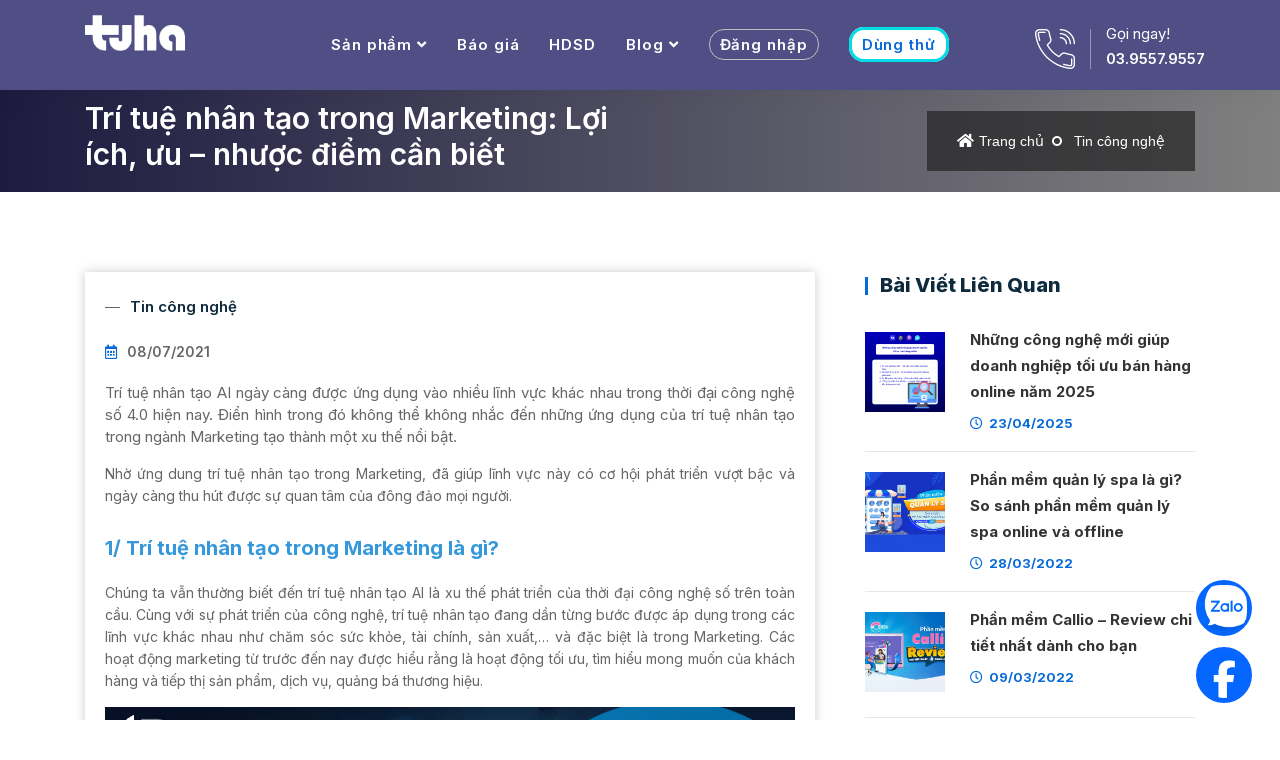

--- FILE ---
content_type: text/html; charset=UTF-8
request_url: https://tuha.vn/bai-viet/tri-tue-nhan-tao-trong-marketing
body_size: 19918
content:
<!DOCTYPE html><!--[if IE 7]><html class="ie ie7" lang="vi"><![endif]--><!--[if IE 8]><html class="ie ie8" lang="vi"><![endif]--><!--[if IE 9]><html class="ie ie9" lang="vi"><![endif]--><html lang="vi"><head>
<link rel="dns-prefetch" href="//tuha.vn">
<link rel="dns-prefetch" href="//www.googletagmanager.com">
<link rel="dns-prefetch" href="//fonts.googleapis.com">
<link rel="dns-prefetch" href="//fonts.gstatic.com">
<link rel="dns-prefetch" href="//connect.facebook.net">
<link rel="dns-prefetch" href="//www.facebook.com">
<link rel="dns-prefetch" href="//analytics.tiktok.com">
<link rel="dns-prefetch" href="//newapp.tuha.vn">
<link rel="dns-prefetch" href="//work.tuha.vn">
<link rel="dns-prefetch" href="//support.tuha.vn">
<link rel="dns-prefetch" href="//www.youtube.com">
<link rel="dns-prefetch" href="//www.instagram.com">
<link rel="dns-prefetch" href="//www.linkedin.com">
<link rel="dns-prefetch" href="//twitter.com">
<link rel="dns-prefetch" href="//www.pinterest.com">
<link rel="dns-prefetch" href="//zalo.me">
<link rel="dns-prefetch" href="//m.me">
<link rel="dns-prefetch" href="//online.gov.vn">
<link rel="dns-prefetch" href="//images.dmca.com">
<link rel="dns-prefetch" href="//apps.apple.com">
<link rel="dns-prefetch" href="//play.google.com">
<link rel="dns-prefetch" href="//schema.org">
<link rel="dns-prefetch" href="//www.google.com"><meta charset="utf-8"><meta http-equiv="X-UA-Compatible" content="IE=edge"><meta content="width=device-width, initial-scale=1, minimum-scale=1, maximum-scale=5, user-scalable=1" name="viewport"/><meta name="format-detection" content="telephone=no"><meta name="theme-color" content="#086ad8"><meta name="apple-mobile-web-app-capable" content="yes"><meta name="google-site-verification" content="UxwxM_JHT1-yBOV-W0FIOyX7qfImOIfA6EEwQfAUpHU" /><meta name="facebook-domain-verification" content="xge4sg3bk1m62pphsvrbsqtc6u0rck" /><meta name='dmca-site-verification' content='aHZPTHJNR3lhdFZ1cHpOdno1TDIyQT090' /><link rel="canonical" href="https://tuha.vn/bai-viet/tri-tue-nhan-tao-trong-marketing"><link rel="shortcut icon" href="https://tuha.vn/storage/news/tuha-blue.png"><title>Trí tuệ nhân tạo trong Marketing: Lợi ích, ưu – nhược điểm cần biết</title><meta name="description" content="Trí tuệ nhân tạo AI ngày càng được ứng dụng vào nhiều lĩnh vực khác nhau trong thời đại công nghệ số 4.0 hiện nay. Điển hình trong đó không thể không nhắc đến những ứng dụng của trí tuệ nhân tạo trong ngành Marketing tạo thành một xu thế nổi bật."><meta name="viewport" content="width=device-width, initial-scale=1"><script async src="https://www.googletagmanager.com/gtag/js?id=G-TG5YKHM9ZW"></script><script> window.dataLayer = window.dataLayer || []; function gtag(){dataLayer.push(arguments);} gtag('js', new Date()); gtag('config', 'G-TG5YKHM9ZW');</script><meta property="og:site_name" content="TUHA - Nền tảng phần mềm quản lý và vận hành kinh doanh online toàn diện"><meta property="og:image" content="https://tuha.vn/storage/anh-bai-viet-cua-ha/tri-tue-nhan-tao-trong-marketing-loi-ich-uu-nhuoc-diem-can-biet.jpg"><meta property="og:description" content="Trí tuệ nhân tạo AI ngày càng được ứng dụng vào nhiều lĩnh vực khác nhau trong thời đại công nghệ số 4.0 hiện nay. Điển hình trong đó không thể không nhắc đến những ứng dụng của trí tuệ nhân tạo trong ngành Marketing tạo thành một xu thế nổi bật."><meta property="og:url" content="https://tuha.vn/bai-viet/tri-tue-nhan-tao-trong-marketing"><meta property="og:title" content="Trí tuệ nhân tạo trong Marketing: Lợi ích, ưu – nhược điểm cần biết"><meta property="og:type" content="article"><meta name="twitter:title" content="Trí tuệ nhân tạo trong Marketing: Lợi ích, ưu – nhược điểm cần biết"><meta name="twitter:description" content="Trí tuệ nhân tạo AI ngày càng được ứng dụng vào nhiều lĩnh vực khác nhau trong thời đại công nghệ số 4.0 hiện nay. Điển hình trong đó không thể không nhắc đến những ứng dụng của trí tuệ nhân tạo trong ngành Marketing tạo thành một xu thế nổi bật."><link media="all" type="text/css" rel="stylesheet preload prefetch" as="style" href="https://tuha.vn/themes/tuha-home/assets/css/bootstrap.min.css"><link media="all" type="text/css" rel="stylesheet preload prefetch" as="style" href="https://tuha.vn/themes/tuha-home/assets/css/bootsnav.css"><link media="all" type="text/css" rel="stylesheet preload prefetch" as="style" href="https://tuha.vn/themes/tuha-home/assets/css/flaticon-set.css"><link media="all" type="text/css" rel="stylesheet preload prefetch" as="style" href="https://tuha.vn/themes/tuha-home/assets/css/magnific-popup.css"><link media="all" type="text/css" rel="stylesheet preload prefetch" as="style" href="https://tuha.vn/themes/tuha-home/assets/css/owl.carousel.min.css"><link media="all" type="text/css" rel="stylesheet preload prefetch" as="style" href="https://tuha.vn/themes/tuha-home/assets/css/owl.theme.default.min.css"><link media="all" type="text/css" rel="stylesheet preload prefetch" as="style" href="https://tuha.vn/themes/tuha-home/assets/css/plugins.min.css"><link media="all" type="text/css" rel="stylesheet preload prefetch" as="style" href="https://tuha.vn/themes/tuha-home/assets/css/responsive.css"><link media="all" type="text/css" rel="stylesheet preload prefetch" as="style" href="https://tuha.vn/themes/tuha-home/style.css?v=08112025"><link media="all" type="text/css" rel="stylesheet preload prefetch" as="style" href="https://tuha.vn/themes/tuha-home/css/custom.css?v=07112025"><link media="all" type="text/css" rel="stylesheet preload prefetch" as="style" href="https://tuha.vn/themes/tuha-home/css/style.css?v=08112025"><link rel="preconnect" href="https://fonts.googleapis.com"><link rel="preconnect" href="https://fonts.gstatic.com" crossorigin><link href="https://fonts.googleapis.com/css2?family=Roboto:ital,wght@0,900;1,900&display=swap" rel="stylesheet"><!--[if lt IE 9]><script src="/themes/tuha-home/assets/js/html5/html5shiv.min.js"></script><script src="/themes/tuha-home/assets/js/html5/respond.min.js"></script><![endif]--><script async src="https://www.googletagmanager.com/gtag/js?id=UA-228891876-1"></script><script> window.dataLayer = window.dataLayer || []; function gtag(){dataLayer.push(arguments);} gtag('js', new Date()); gtag('config', 'UA-228891876-1'); </script><script>(function(w,d,s,l,i){w[l]=w[l]||[];w[l].push({'gtm.start': new Date().getTime(),event:'gtm.js'});var f=d.getElementsByTagName(s)[0], j=d.createElement(s),dl=l!='dataLayer'?'&l='+l:'';j.async=true;j.src= 'https://www.googletagmanager.com/gtm.js?id='+i+dl;f.parentNode.insertBefore(j,f); })(window,document,'script','dataLayer','GTM-TJFCV7V');</script><script>(function(w,d,s,l,i){w[l]=w[l]||[];w[l].push({'gtm.start': new Date().getTime(),event:'gtm.js'});var f=d.getElementsByTagName(s)[0], j=d.createElement(s),dl=l!='dataLayer'?'&l='+l:'';j.async=true;j.src= 'https://www.googletagmanager.com/gtm.js?id='+i+dl;f.parentNode.insertBefore(j,f); })(window,document,'script','dataLayer','GTM-WK2H5NP');</script><script> !function(f,b,e,v,n,t,s) {if(f.fbq)return;n=f.fbq=function(){n.callMethod? n.callMethod.apply(n,arguments):n.queue.push(arguments)}; if(!f._fbq)f._fbq=n;n.push=n;n.loaded=!0;n.version='2.0'; n.queue=[];t=b.createElement(e);t.async=!0; t.src=v;s=b.getElementsByTagName(e)[0]; s.parentNode.insertBefore(t,s)}(window, document,'script', 'https://connect.facebook.net/en_US/fbevents.js'); fbq('init', '559367603636938'); fbq('track', 'PageView'); </script><noscript><img height="1" width="1" class="page_speed_1112291443" src="https://www.facebook.com/tr?id=559367603636938&ev=PageView&noscript=1" /></noscript><script> (function (w, d, s, l, i) { w[l] = w[l] || []; w[l].push({'gtm.start': new Date().getTime(), event: 'gtm.js'}); var f = d.getElementsByTagName(s)[0], j = d.createElement(s), dl = l != 'dataLayer' ? '&l=' + l : ''; j.async = true; j.src = 'https://www.googletagmanager.com/gtm.js?id=' + i + dl; f.parentNode.insertBefore(j, f); })(window, document, 'script', 'dataLayer', 'GTM-KCFDP93'); </script><script> let url_string = window.location.href; let url = new URL(url_string); let refAccount = url.searchParams.get("ref"); if (refAccount && refAccount != getCookie('ref_mkt_account')) { setCookie('ref_mkt_account', refAccount); } function getCookie(name) { const value = `; ${document.cookie}`; const parts = value.split(`; ${name}=`); if (parts.length === 2) return parts.pop().split(';').shift(); } function setCookie(name,value,days) { let expires = ""; if (days) { let date = new Date(); date.setTime(date.getTime() + (days*24*60*60*1000)); expires = "; expires=" + date.toUTCString(); } document.cookie = name + "=" + (value || "") + expires + "; path=/"; } </script><script> !function (w, d, t) { w.TiktokAnalyticsObject=t;var ttq=w[t]=w[t]||[];ttq.methods=["page","track","identify","instances","debug","on","off","once","ready","alias","group","enableCookie","disableCookie","holdConsent","revokeConsent","grantConsent"],ttq.setAndDefer=function(t,e){t[e]=function(){t.push([e].concat(Array.prototype.slice.call(arguments,0)))}};for(var i=0;i<ttq.methods.length;i++)ttq.setAndDefer(ttq,ttq.methods[i]);ttq.instance=function(t){for( var e=ttq._i[t]||[],n=0;n<ttq.methods.length;n++)ttq.setAndDefer(e,ttq.methods[n]);return e},ttq.load=function(e,n){var r="https://analytics.tiktok.com/i18n/pixel/events.js",o=n&&n.partner;ttq._i=ttq._i||{},ttq._i[e]=[],ttq._i[e]._u=r,ttq._t=ttq._t||{},ttq._t[e]=+new Date,ttq._o=ttq._o||{},ttq._o[e]=n||{};n=document.createElement("script") ;n.type="text/javascript",n.async=!0,n.src=r+"?sdkid="+e+"&lib="+t;e=document.getElementsByTagName("script")[0];e.parentNode.insertBefore(n,e)}; ttq.load('CRP2F6BC77UECGAB9AIG'); ttq.page(); }(window, document, 'ttq'); </script><style>.page_speed_1112291443{display:none} .page_speed_1023574286{display:none;visibility:hidden} .page_speed_2120978022{color: white} .page_speed_1861288346{float: right !important;} .page_speed_1605586906{color: #fff;} .page_speed_235537552{background: linear-gradient(90deg, #3a357f, #ffffff)} .page_speed_1637062424{display: grid;} .page_speed_161675551{text-align: justify;} .page_speed_94192665{font-size:14px;} .page_speed_1994219137{color:#3498db;} .page_speed_1344156773{font-size:20px;} .page_speed_1680822391{text-align:center} .page_speed_357715591{margin-top: 20px;} .page_speed_1684747360{text-transform: unset;font-weight: 600;padding-bottom: 5px;padding-top: 50px;border-bottom: 2px solid #b5acac;} .page_speed_630584843{padding: 15px;margin-bottom: 20px;} .page_speed_678758484{width: 50%;float: left;} .page_speed_1575439742{text-transform: unset;} .page_speed_1861777776{line-height: 46px;} .page_speed_937837103{margin-top: 10px;margin-bottom: 10px;} .page_speed_1782347015{margin-bottom: 0;margin-left: 10px;} .page_speed_1319553965{margin-left: 15px;}</style></head><body ><noscript><iframe src="https://www.googletagmanager.com/ns.html?id=GTM-KCFDP93" height="0" width="0" class="page_speed_1023574286"></iframe></noscript><noscript><iframe src="https://www.googletagmanager.com/ns.html?id=GTM-TJFCV7V" height="0" width="0" class="page_speed_1023574286"></iframe></noscript><noscript><iframe src="https://www.googletagmanager.com/ns.html?id=GTM-WK2H5NP"height="0" width="0" class="page_speed_1023574286"></iframe></noscript><style> #fb-messenger-button { position: fixed; bottom: 24px; right: 24px; z-index: 100; transition: opacity 0.3s; } .dropdown-menu.product-dropdown{width:350px !important;}</style><div class="fb-customerchat" attribution="setup_tool" page_id="1149509425191035" logged_in_greeting="Quý khách cần hỗ trợ gì không ạ?" logged_out_greeting="Quý khách cần hỗ trợ gì không ạ?"></div><header id="home" class=""><nav class="navbar navbar-default active-border navbar-sticky bootsnav bg-theme"><div class="container flex-container"><div class="attr-nav inc-border"><ul><li class="contact"><i class="flaticon-telephone"></i><p>Gọi ngay! <strong><a href="tel:0395579557" title="Liên hệ ngay">03.9557.9557</a></strong></p></li></ul></div><div class="navbar-header bg-theme"><button type="button" data-toggle="collapse" data-target="#navbar-menu" class="navbar-toggle page_speed_2120978022"><i class="fa fa-bars"></i></button><a class="navbar-brand" href="/"><img src="https://tuha.vn/storage/news/logo-tuha-v2.png" alt="TUHA - Nền tảng phần mềm quản lý và vận hành kinh doanh online toàn diện" class="logo" onerror="this.src='https://tuha.vn/storage/news/logo-tuha-v2.png'"></a><div class="item-flex mobile_flex hidden-md hidden-lg hidden-sm"><div class="info"><ul><li class="login"><a href="https://newapp.tuha.vn/" target="_blank" rel="noreferrer">Đăng nhập</a></li><li><a class="btn-registration internal-link" href="/dang-ky-dung-thu" target="_blank"><span>Dùng thử</span></a></li></ul></div></div><a href="tel:0395579557" class="navbar-brand d-sm-none page_speed_1861288346"><i class="flaticon-telephone page_speed_1605586906"></i></a></div><div class="collapse navbar-collapse" id="navbar-menu"><ul class="nav navbar-nav navbar-center" data-in="fadeInDown" data-out="fadeOutUp"><li class="dropdown"><a href="#" class="dropdown-toggle" data-toggle="dropdown">Sản phẩm</a><ul class="dropdown-menu product-dropdown"><li><a href="https://tuha.vn/phan-mem-quan-ly-ban-hang-online"><i class="fas fa-plus"></i> Tuha - Quản lý đơn hàng</a></li><li><a href="bai-viet/phan-mem-quan-ly-ban-hang-facebook" title="Phần mềm quản lý và tự động hóa Facebook Fan Page" target="_blank"><i class="fas fa-plus"></i> Palbox.vn - Quản lý Fan Page</a></li><li><a href="bai-viet/phan-mem-crm" title="Phần mềm quản lý quan hệ khách hàng - CRM" target="_blank"><i class="fas fa-plus"></i> Palion.vn - CRM</a></li><li><a href="https://work.tuha.vn" title="Phần mềm quản lý chấm công và checklist công việc" target="_blank"><i class="fas fa-plus"></i> Work - Chấm công và checklist công việc</a></li></ul></li><li class=""><a href="/bao-gia" class="" data-toggle="" target="_blank">Báo giá</a></li><li class="show-on-web"><a href="https://support.tuha.vn/" target="_blank">HDSD</a></li><li class="dropdown"><a href="#" class="dropdown-toggle" data-toggle="dropdown">Blog</a><ul class="dropdown-menu"><li><a href="https://tuha.vn/danh-muc/kien-thuc-kinh-doanh">Kiến thức kinh doanh</a></li><li><a href="https://tuha.vn/danh-muc/tin-cong-nghe ">Tin công nghệ</a></li><li><a href="https://tuha.vn/danh-muc/kinh-nghiem-kinh-doanh">Kinh nghiệm kinh doanh</a></li><li><a href="https://tuha.vn/danh-muc/meo-hay">Mẹo hay</a></li><li><a href="https://tuha.vn/danh-muc/cau-chuyen-thanh-cong">Câu chuyện thành công</a></li><li><a href="https://tuha.vn/danh-muc/hoat-dong-noi-bo">Hoạt động nội bộ</a></li><li><a href="https://tuha.vn/danh-muc/bao-chi-noi-ve-tuha">Báo chí nói về Tuha</a></li><li><a href="https://tuha.vn/danh-muc/tuha-khuyen-mai">Tuha khuyến mãi</a></li></ul></li><li class="show-on-web"><a class="btn-registration" href="https://newapp.tuha.vn/" title="Đăng nhập vào phần mềm" target="_blank" rel="noopener"><span>Đăng nhập</span></a></li><li class="show-on-web"><a class="btn-registration-trial" href="/dang-ky-dung-thu" title="Đăng ký dùng thử miễn phí" target="_blank"><span>Dùng thử</span></a></li><li class="show-on-mobile"><a href="https://tuha.vn/contact">Liên hệ</a></li><li class="show-on-mobile"><a href="https://support.tuha.vn/" target="_blank">Hướng dẫn sử dụng</a></li><li class="show-on-mobile"><a href="https://tuha.vn/danh-muc/tuyen-dung">Tuyển dụng</a></li></ul></div></div></nav></header><div id="top-page"></div><div class="breadcrumb-area shadow dark bg-fixed text-light lazyload page_speed_235537552"><div class="container"><div class="row align-center"><div class="col-lg-6"><h1>Trí tuệ nhân tạo trong Marketing: Lợi ích, ưu – nhược điểm cần biết</h1></div><div class="col-lg-6 text-right"><ul class="breadcrumb"><li><i class='fas fa-home'></i><a title="Trang chủ" href="https://tuha.vn">Trang chủ</a></li><li><a title="Tin công nghệ" href="https://tuha.vn/danh-muc/tin-cong-nghe">Tin công nghệ</a></li></ul></div></div></div></div><div class="blog-area single full-blog right-sidebar full-blog default-padding"><div class="container"><div class="blog-items"><div class="row"><div class="blog-content wow fadeInUp col-lg-8 col-md-12"><div class="item"><div class="blog-item-box"><div class="info"><div class="cats"><span class="post-category"><i class="ion-cube"></i><a href="https://tuha.vn/danh-muc/tin-cong-nghe">Tin công nghệ</a></span></div><div class="meta"><ul><li><i class="fas fa-calendar-alt"></i><span class="post__created-at"><i class="ion-clock"></i>08/07/2021</span></li></ul></div><p class="text-justify">Trí tuệ nhân tạo AI ngày càng được ứng dụng vào nhiều lĩnh vực khác nhau trong thời đại công nghệ số 4.0 hiện nay. Điển hình trong đó không thể không nhắc đến những ứng dụng của trí tuệ nhân tạo trong ngành Marketing tạo thành một xu thế nổi bật.</p><div class="post__content page_speed_1637062424"><p class="page_speed_161675551"><span class="page_speed_94192665">Nhờ ứng dung tr&iacute; tuệ nh&acirc;n tạo trong Marketing, đ&atilde; gi&uacute;p lĩnh vực n&agrave;y c&oacute; cơ hội ph&aacute;t triển vượt bậc v&agrave; ng&agrave;y c&agrave;ng thu h&uacute;t được sự quan t&acirc;m của đ&ocirc;ng đảo mọi người.</span></p><h2 class="page_speed_161675551"><span class="page_speed_1994219137"><span class="page_speed_1344156773"><strong>1/ Tr&iacute; tuệ nh&acirc;n tạo trong Marketing l&agrave; g&igrave;?</strong></span></span></h2><p class="page_speed_161675551"><span class="page_speed_94192665">Ch&uacute;ng ta vẫn thường biết đến tr&iacute; tuệ nh&acirc;n tạo AI l&agrave; xu thế ph&aacute;t triển của thời đại c&ocirc;ng nghệ số tr&ecirc;n to&agrave;n cầu. C&ugrave;ng với sự ph&aacute;t triển của c&ocirc;ng nghệ, tr&iacute; tuệ nh&acirc;n tạo đang dần từng bước được &aacute;p dụng trong c&aacute;c lĩnh vực kh&aacute;c nhau như chăm s&oacute;c sức khỏe, t&agrave;i ch&iacute;nh, sản xuất,&hellip; v&agrave; đặc biệt l&agrave; trong Marketing. C&aacute;c hoạt động marketing từ trước đến nay được hiểu rằng l&agrave; hoạt động tối ưu, t&igrave;m hiểu mong muốn của kh&aacute;ch h&agrave;ng v&agrave; tiếp thị sản phẩm, dịch vụ, quảng b&aacute; thương hiệu.</span></p><p class="page_speed_1680822391"><img alt="Trí tuệ nhân tạo trong Marketing là gì?" class="img-responsive lazyload" data-src="https://tuha.vn/storage/tri-tue-nhan-tao-trong-marketing-la-gi.jpg" /></p><p class="page_speed_161675551"><br /><span class="page_speed_94192665">Phần lớn trước đ&oacute; những phương thức truyền thống sẽ được vận dụng tối đa để c&oacute; thể đạt được những kết quả như mong muốn. Tuy nhi&ecirc;n, khi thời đại c&ocirc;ng nghệ 4.0 b&ugrave;ng nổ, mọi thứ dần được thay đổi, những c&aacute;ch thức truyền thống vẫn c&ograve;n nhưng những giải ph&aacute;p ứng dụng c&ocirc;ng nghệ đ&atilde; mở ra rất nhiều cơ hội ph&aacute;t triển kh&aacute;c. Điển h&igrave;nh l&agrave; việc ứng dụng tr&iacute; tuệ nh&acirc;n tạo v&agrave;o ng&agrave;nh n&agrave;y, với marketing ứng dụng của AI li&ecirc;n quan đến nghi&ecirc;n cứu h&agrave;nh vi kh&aacute;ch h&agrave;ng, thu thập th&ocirc;ng tin kh&aacute;ch h&agrave;ng, trả lời kh&aacute;ch h&agrave;ng về c&aacute;c sản phẩm của doanh nghiệp.</span></p><p class="page_speed_161675551"><span class="page_speed_94192665">Hiện nay đ&atilde; c&oacute; rất nhiều những c&ocirc;ng ty, tập đo&agrave;n lớn đ&atilde; &aacute;p dụng tr&iacute; tuệ nh&acirc;n tạo v&agrave;o hoạt động marketing của m&igrave;nh như Google, Facebook, Amazon, IBM, Microsoft hay Baidu, Xiaomi. C&oacute; thể thấy rằng, việc &aacute;p dụng c&ocirc;ng nghệ AI v&agrave;o lĩnh vực tiếp thị đang ch&iacute;nh l&agrave; một xu hướng đổi mới mang t&iacute;nh hiệu quả cao hơn rất nhiều. Từ đ&oacute; mở ra những cơ hội nhưng đồng thời cũng l&agrave; th&aacute;ch thức rất lớn đối với hoạt động của rất nhiểu doanh nghiệp.</span></p><h2 class="page_speed_161675551"><span class="page_speed_1994219137"><span class="page_speed_1344156773"><strong>2/ Lợi &iacute;ch của tr&iacute; tuệ nh&acirc;n tạo trong Marketing</strong></span></span></h2><p class="page_speed_161675551"><span class="page_speed_94192665">Với&nbsp;sự ph&aacute;t triển mạnh mẽ của c&ocirc;ng nghệ c&ugrave;ng c&aacute;c k&ecirc;nh truyền th&ocirc;ng, việc ứng dụng tr&iacute; tuệ nh&acirc;n tạo v&agrave;o lĩnh vực Marketing đ&atilde; mang đến những lợi &iacute;ch v&ocirc; c&ugrave;ng thiết thực. Đồng thời c&ocirc;ng nghệ AI c&ograve;n giải quyết vấn đề kh&oacute; khăn lớn nhất của marketing ch&iacute;nh l&agrave; gắn kết v&agrave; giữ ch&acirc;n kh&aacute;c h&agrave;ng. N&ecirc;n đ&acirc;y ch&iacute;nh l&agrave; l&yacute; do v&igrave; sao, c&aacute;c hoạt động marketing của rất nhiều c&ocirc;ng ty trong, ngo&agrave;i nước hiện nay đều li&ecirc;n quan &iacute;t nhiều đến c&ocirc;ng nghệ n&agrave;y. Đặc biệt, l&agrave; đối với những lợi &iacute;ch như sau:</span></p><p class="page_speed_1680822391"><img alt="Lợi ích của trí tuệ nhân tạo trong Marketing" class="img-responsive lazyload" data-src="https://tuha.vn/storage/loi-ich-cua-tri-tue-nhan-tao-trong-marketing.jpg" /></p><p class="page_speed_161675551"><br /><span class="page_speed_94192665"><strong>+ Xử l&yacute; data nhanh ch&oacute;ng, hiệu quả:</strong> C&ocirc;ng nghệ AI được con người chế tạo ra c&oacute; thể xử l&yacute; h&agrave;ng triệu tương t&aacute;c chỉ trong thời gian v&ocirc; c&ugrave;ng ngắn l&agrave; 1 ph&uacute;t. Trong khi đ&oacute;, với sức người th&igrave; ch&uacute;ng ta kh&ocirc;ng thể thực hiện được điều n&agrave;y, thậm ch&iacute; việc xảy ra những lỗi sai l&agrave; điều kh&ocirc;ng thể tr&aacute;nh đực.</span></p><p class="page_speed_161675551"><span class="page_speed_94192665"><strong>+ Quản l&yacute; đồng bộ, khoa học:</strong> Đồng thời AI cũng đảm nhận vai tr&ograve; quản l&yacute; h&agrave;ng trăm ng&agrave;n từ kh&oacute;a hay chạy c&aacute;c thử nghiệm với h&agrave;ng ng&agrave;n th&ocirc;ng điệp c&ugrave;ng những thay đổi thử nghiệm để c&oacute; thể đưa ra được những kết quả tối ưu. Từ đ&oacute; giải quyết những vấn đề về h&agrave;nh vi kh&aacute;ch h&agrave;ng một c&aacute;ch nhanh ch&oacute;ng v&agrave; hiệu quả.</span></p><p class="page_speed_161675551"><span class="page_speed_94192665"><strong>+ Tăng tỷ lệ kh&aacute;ch h&agrave;ng mua sắm:</strong> Th&ocirc;ng qua việc ph&acirc;n t&iacute;ch c&aacute;c h&agrave;nh vi của những kh&aacute;ch h&agrave;ng, c&ocirc;ng nghệ AI sẽ x&aacute;c định một nh&oacute;m kh&aacute;ch h&agrave;ng nhỏ n&agrave;o đ&oacute; v&agrave; thực hiện chạy thử nghiệm để truyền tải c&aacute;c th&ocirc;ng điệp truyền th&ocirc;ng về sản phẩm ở từng k&ecirc;nh. Như vậy, khả năng tiếp cận kh&aacute;ch h&agrave;ng mục ti&ecirc;u sẽ cao hơn v&agrave; tăng được tỷ lệ mua sắm.</span></p><p class="page_speed_161675551"><span class="page_speed_94192665"><strong>+ T&iacute;nh to&aacute;n, x&aacute;c định số vốn:</strong> Đ&acirc;y l&agrave; một lợi &iacute;ch rất vượt trội của tr&iacute; tuệ nh&acirc;n tạo, khi n&oacute; c&oacute; thể t&iacute;nh to&aacute;n, x&aacute;c định được ch&iacute;nh x&aacute;c doanh nghiệp cần bỏ ra bao nhi&ecirc;u vốn cho c&aacute;c hoạt động marketing hay cụ thể tr&ecirc;n từng k&ecirc;nh một.</span></p><h2 class="page_speed_161675551"><span class="page_speed_1994219137"><span class="page_speed_1344156773"><strong>3/ Ưu điểm của tr&iacute; tuệ nh&acirc;n tạo trong Marketing</strong></span></span></h2><p class="page_speed_161675551"><span class="page_speed_94192665">T&aacute;c động của tr&iacute; tuệ nh&acirc;n tạo trong ng&agrave;nh Marketing hiện nay l&agrave; rất lớn hay n&oacute;i ch&iacute;nh x&aacute;c hơn l&agrave; đối với c&aacute;c hoạt động tiếp thị kỹ thuật số trong thời buổi hiện nay. Tr&iacute; tuệ nh&acirc;n tạo đang dần c&aacute;ch mạng h&oacute;a v&agrave; dần chuyển dịch ng&agrave;nh Marketing mang đến những ph&aacute;t triển đột ph&aacute;, tăng doanh thu v&agrave; đồng thời đem đến những trải nghiệm l&yacute; tưởng nhất cho kh&aacute;ch h&agrave;ng th&ocirc;ng qua nhưng ưu điểm vượt trội như sau:</span></p><p class="page_speed_1680822391"><img alt="Ưu điểm của trí tuệ nhân tạo trong Marketing" class="img-responsive lazyload" data-src="https://tuha.vn/storage/uu-diem-cua-tri-tue-nhan-tao-trong-marketing.jpg" /></p><p class="page_speed_161675551"><br /><span class="page_speed_94192665">+ Đ&aacute;nh gi&aacute; c&aacute;c dữ liệu m&agrave; kh&ocirc;ng c&oacute; một giả định n&agrave;o so với c&aacute;c phương ph&aacute;p truyền thống.</span></p><p class="page_speed_161675551"><span class="page_speed_94192665">+ AI c&oacute; khả năng tự động cập nhật c&aacute;c đối tượng kh&aacute;ch h&agrave;ng kh&aacute;c nhau, trong mọi thời điểm, m&ocirc;i trường kh&aacute;c nhau.</span></p><p class="page_speed_161675551"><span class="page_speed_94192665">+ AI xử l&yacute; được c&aacute;c dữ liệu với mức độ cao, thời gian nhanh ch&oacute;ng, kết quả ch&iacute;nh x&aacute;c.&nbsp;</span></p><p class="page_speed_161675551"><span class="page_speed_94192665">+ Tự động h&oacute;a quy tr&igrave;nh marketing tr&ecirc;n c&aacute;c k&ecirc;nh kh&aacute;c nhau, tối ưu c&aacute;c chi ph&iacute; ph&aacute;t sinh kh&ocirc;ng cần thiết.</span></p><p class="page_speed_161675551"><span class="page_speed_94192665">+ Gi&uacute;p lựa chọn v&agrave; đưa ra giải ph&aacute;p ph&ugrave; hợp với mỗi đối tượng kh&aacute;ch h&agrave;ng, tối ưu để quảng c&aacute;o hiển thị v&agrave;o thời gian ph&ugrave; hợp nhất, vị tr&iacute; hiển thị dễ tiếp cận nhất&hellip;</span></p><p class="page_speed_161675551"><span class="page_speed_94192665">+ Tr&iacute; tuệ nh&acirc;n tạo gi&uacute;p ch&uacute;ng ta c&aacute; nh&acirc;n h&oacute;a nội dung, gi&uacute;p ph&acirc;n t&iacute;ch th&oacute;i quen lướt web, mua h&agrave;ng của từng kh&aacute;ch h&agrave;ng tiềm năng, từ đ&oacute; t&igrave;m ra giao diện tối ưu nhất.</span></p><p class="page_speed_161675551"><span class="page_speed_94192665">+ &Aacute;p dụng tr&iacute; tuệ nh&acirc;n tạo c&ograve;n gi&uacute;p ch&uacute;ng ta dự đo&aacute;n được c&aacute;c xu hướng, nhằm cải thiện hoạt động marketing.</span></p><h2 class="page_speed_161675551"><span class="page_speed_1994219137"><span class="page_speed_1344156773"><strong>4/ Nhược điểm của tr&iacute; tuệ nh&acirc;n tạo AI trong Marketing</strong></span></span></h2><p class="page_speed_161675551"><span class="page_speed_94192665">Mang đến những hiệu quả kh&ocirc;ng thể phủ nhận trong lĩnh vực Marketing đến từ những ưu điểm vượt trội tr&ecirc;n. Thậm ch&iacute;, nhiều người cho rằng việc &aacute;p dụng c&ocirc;ng nghệ AI trong c&aacute;c hoạt động marketing đang dần thay thế đi c&aacute;c phương ph&aacute;p truyền thống. Tuy nhi&ecirc;n, n&oacute; c&oacute; thẻ được ứng dụng nhiều hơn c&aacute;c phương ph&aacute;p truyền thống nhưng sẽ kh&ocirc;ng thể thay thế ho&agrave;n to&agrave;n. Ch&iacute;nh v&igrave; vậy, c&aacute;c phương ph&aacute;p marketing truyền thống vẫn được c&aacute;c doanh nghiệp &aacute;p dụng xen kẽ để đảm bảo về hiệu quả.</span></p><p class="page_speed_1680822391"><img alt="Nhược điểm của trí tuệ nhân tạo AI trong Marketing" class="img-responsive lazyload" data-src="https://tuha.vn/storage/nhuoc-diem-cua-tri-tue-nhan-tao-ai-trong-marketing.jpg" /></p><p class="page_speed_161675551"><br /><span class="page_speed_94192665">Ngay cả khi ch&uacute;ng ta c&oacute; rất nhiều v&iacute; dụ về những t&aacute;c động của tr&iacute; tuệ nh&acirc;n tạo đ&atilde; l&agrave;m thay đổi hoạt động marketing như thế n&agrave;o. Tuy nhi&ecirc;n, điều n&agrave;y kh&ocirc;ng đồng nghĩa với việc c&ocirc;ng nghệ n&agrave;y l&agrave; ho&agrave;n hảo.</span></p><p class="page_speed_161675551"><span class="page_speed_94192665">+ Trong c&aacute;c xếp hạng ngay cả khi sử dụng tr&iacute; tuệ nh&acirc;n tạo th&igrave; vẫn cần con người để cải thiện độ ch&iacute;nh x&aacute;c của họ v&agrave; đ&agrave;o tạo c&aacute;c thuật to&aacute;n đ&uacute;ng c&aacute;ch.</span></p><p class="page_speed_161675551"><span class="page_speed_94192665">+ AI c&oacute; thể dự đo&aacute;n được c&aacute;c xu hướng nhưng phần ưu điểm m&agrave; ch&uacute;ng t&ocirc;i đề cập đến ở tr&ecirc;n, tuy nhi&ecirc;n điều đ&oacute; c&oacute; thể mất nhiều thời gian so với việc ch&uacute;ng ta tự ph&acirc;n t&iacute;ch.</span></p><p class="page_speed_161675551"><span class="page_speed_94192665">+ Trong trường hợp qu&aacute; phụ thuộc v&agrave;o tr&iacute; tuệ nh&acirc;n tạo, ch&uacute;ng ta c&oacute; thể rơi v&agrave;o trạng th&aacute;i bị động m&agrave; kh&ocirc;ng t&igrave;m ra hướng đi ph&ugrave; hợp. Trong khi yếu tố then chốt để tạo n&ecirc;n một chiến dịch marketing truyền th&ocirc;ng phải l&agrave; sự kết hợp h&agrave;i h&ograve;a giữa marketing truyền thống v&agrave; AI marketing.</span></p><h2 class="page_speed_161675551"><span class="page_speed_1994219137"><span class="page_speed_1344156773"><strong>5/ Sử dụng c&ocirc;ng nghệ AI trong Marketing c&oacute; hiệu quả kh&ocirc;ng?</strong></span></span></h2><p class="page_speed_161675551"><span class="page_speed_94192665">Ở thời điểm hiện nay, khi c&ocirc;ng nghệ đ&atilde; trở th&agrave;nh một mảnh gh&eacute;p v&ocirc; c&ugrave;ng quan trọng trong nhiều lĩnh vực kh&aacute;c nhau, mang đến những sự biến đổi, chuyển dịch đầy th&uacute; vị. V&igrave; vậy, sự quan t&acirc;m về những c&ocirc;ng nghệ m&agrave; lại l&agrave; c&ocirc;ng nghệ ti&ecirc;n tiến như tr&iacute; tuệ nh&acirc;n tạo AI lu&ocirc;n l&agrave; chủ đề h&agrave;ng đầu. Đ&aacute;nh gi&aacute; một c&aacute;ch kh&aacute;ch quan nhất, c&oacute; thể n&oacute;i rằng trong thời đại 4.0 cạnh tranh v&ocirc; c&ugrave;ng khốc liệt, c&ocirc;ng ty n&agrave;o c&oacute; thể nắm giữ được c&ocirc;ng nghệ AI th&igrave; c&ocirc;ng ty đ&oacute; sẽ c&oacute; được nhiều lợi thế hơn tr&ecirc;n thị trường.</span></p><p class="page_speed_1680822391"><img alt="Sử dụng công nghệ AI trong Marketing có hiệu quả không?" class="img-responsive lazyload" data-src="https://tuha.vn/storage/su-dung-cong-nghe-ai-trong-marketing-co-hieu-qua-khong.jpg" /></p><p class="page_speed_161675551"><br /><span class="page_speed_94192665">Đ&acirc;y cũng l&agrave; l&yacute; do v&igrave; sao những c&ocirc;ng ty c&ocirc;ng nghệ nổi tiếng hiện nay như: IBM, Salesforce, Albert Technologies&hellip; đang đẩy mạnh để l&agrave;m ra những phần mềm AI marketing gi&uacute;p cho doanh nghiệp c&oacute; thể sử dụng dễ d&agrave;ng. Thay v&igrave; bỏ ra một khoản chi ph&iacute; lớn để thu&ecirc; c&aacute;c chuy&ecirc;n gia ph&acirc;n th&iacute;ch dữ liệu, dự đo&aacute;n th&igrave; c&ocirc;ng nghệ tr&iacute; tuệ nh&acirc;n tạo n&agrave;y sẽ c&oacute; thể thay thế v&agrave; được &aacute;p dụng chỉ với chi ph&iacute; ph&ugrave; hợp t&iacute;nh theo mức độ sử dụng.</span></p><p class="page_speed_161675551"><span class="page_speed_94192665">Qua đ&oacute;, cơ hội kinh doanh sẽ được rộng mở với tất cả c&aacute;c doanh nghiệp nếu được &aacute;p dụng c&ocirc;ng nghệ AI v&agrave;o kinh doanh n&oacute;i chung v&agrave; marketing n&oacute;i ri&ecirc;ng. Như vậy, việc &aacute;p dụng AI trong qu&aacute; tr&igrave;nh marketing mang đến những hiệu quả m&agrave; kh&ocirc;ng một ai c&oacute; thể phủ nhận được. Đồng thời n&oacute; kh&ocirc;ng chỉ gi&uacute;p doanh nghiệp đạt được những hiệu quả trong marketing, kinh doanh m&agrave; c&ograve;n gi&uacute;p doanh nghiệp tồn tại vững chắc hơn trong thị trường khốc liệt n&agrave;y.</span></p><h2 class="page_speed_161675551"><span class="page_speed_1994219137"><span class="page_speed_1344156773"><strong>6/ AI c&oacute; &yacute; nghĩa g&igrave; đối với ng&agrave;nh Marketing?</strong></span></span></h2><p class="page_speed_161675551"><span class="page_speed_94192665">Một qu&aacute; tr&igrave;nh marketing hiệu quả thường trải qua nhiều c&ocirc;ng đoạn, sử dụng nhiều k&ecirc;nh, phương ph&aacute;p kh&aacute;c nhau từ truyền thống cho đến hiện đại. Tuy nhi&ecirc;n, tại thời điểm hiện tại tr&iacute; tuệ nh&acirc;n tạo AI lại đang được v&iacute; nhưng tương lại của ng&agrave;nh Marketing. Đ&acirc;y l&agrave; điều đ&atilde; được rất nhiều người đề cập đến, vậy AI c&oacute; &yacute; nghĩa g&igrave; đối với ng&agrave;nh Marketing?</span></p><p class="page_speed_1680822391"><img alt="AI có ý nghĩa gì đối với ngành Marketing?" class="img-responsive lazyload" data-src="https://tuha.vn/storage/ai-co-y-nghia-gi-doi-voi-nganh-marketing.jpg" /></p><p class="page_speed_161675551"><br /><span class="page_speed_94192665">Dựa tr&ecirc;n quan điểm Glen Gilmore &ndash; Nh&agrave; gi&aacute;o dục c&ocirc;ng nghệ v&agrave; tiếp thị kỹ thuật số đến từ Đại học Rutgers (Mỹ): &ldquo;Ở thời điểm hiện tại cũng như tương lai, tr&iacute; tuệ nh&acirc;n tạo thực sự l&agrave; thứ c&oacute; sức &ldquo;c&ocirc;ng ph&aacute;&rdquo; mạnh nhất, đặc biệt l&agrave; với những người l&agrave;m marketing. V&agrave; c&aacute;c phương tiện truyền th&ocirc;ng x&atilde; hội cũng kh&ocirc;ng nằm ngo&agrave;i guồng đ&oacute;&rdquo;. Như vậy, chỉ cần th&ocirc;ng qua quan điểm n&agrave;y ch&uacute;ng ta c&oacute; thể thấy rằng c&ocirc;ng nghệ AI đ&atilde; mang đến những bước chuyển m&igrave;nh cho ng&agrave;nh Marketing, mọi hoạt động marketing đang dần chịu ảnh hưởng từ ch&iacute;nh đ&oacute;.&nbsp;</span></p><p class="page_speed_161675551"><span class="page_speed_94192665">&Yacute; nghĩa của AI trong nh&agrave;nh Marketing ch&iacute;nh l&agrave; mở ra những cơ hội ph&aacute;t triển, tối ưu c&aacute;c chiến dịch, hoạt động marketing. Nhưng đồng thời cũng l&agrave; th&aacute;ch thức rất lớn nếu ch&uacute;ng ta kh&ocirc;ng biết c&aacute;ch vận dụng, đổi mới v&agrave; kết hợp hiệu quả. Mọi chiến dịch, mọi nh&atilde;n h&agrave;ng, thương hiệu v&agrave; thậm ch&iacute; l&agrave; c&aacute;c chuy&ecirc;n gia marketing đều cần phải nắm r&otilde; điều n&agrave;y nếu kh&ocirc;ng muốn bị loại ra khỏi &ldquo;cuộc chơi&rdquo; sớm.</span></p><h2 class="page_speed_161675551"><span class="page_speed_1994219137"><span class="page_speed_1344156773"><strong>7/ AI c&oacute; &yacute; nghĩa g&igrave; đối với kh&aacute;ch h&agrave;ng?</strong></span></span></h2><p class="page_speed_161675551"><span class="page_speed_94192665">Đứng từ g&oacute;c độ của kh&aacute;ch h&agrave;ng &ndash; người ti&ecirc;u d&ugrave;ng, việc &aacute;p dụng tr&iacute; tuệ nh&acirc;n tạo AI c&oacute; thể gi&uacute;p c&aacute;c c&ocirc;ng ty, doanh nghiệp theo d&otilde;i những mong muốn của người ti&ecirc;u d&ugrave;ng theo c&aacute;ch tốt hơn hiện nay rất nhiều, đ&oacute; c&oacute; thể l&agrave; c&aacute;ch mọi người chia sẻ th&ocirc;ng tin, lịch sử đặt mua h&agrave;ng&hellip; Từ đ&oacute; đưa ra c&aacute;c ph&acirc;n t&iacute;ch, dự đo&aacute;n ch&iacute;nh x&aacute;c hơn về nhu cầu, sở th&iacute;ch của kh&aacute;ch h&agrave;ng. Đưa ra những giao diện y&ecirc;u th&iacute;ch, sự gợi &yacute; l&yacute; tưởng v&agrave; tăng tỷ lệ mua sắm.</span></p><p class="page_speed_1680822391"><img alt="AI có ý nghĩa gì đối với khách hàng?" class="img-responsive lazyload" data-src="https://tuha.vn/storage/ai-co-y-nghia-gi-doi-voi-khach-hang.jpg" /></p><p class="page_speed_161675551"><br /><span class="page_speed_94192665">Đ&acirc;y cũng ch&iacute;nh l&agrave; điều m&agrave; c&aacute;c doanh nghiệp v&agrave; c&ocirc;ng ty marketing thực sự hướng tới. Bởi n&oacute; mang đến cho người ti&ecirc;u d&ugrave;ng khả năng c&oacute; được thứ l&agrave;m tăng gi&aacute; trị cho cuộc sống, đ&oacute; kh&ocirc;ng chỉ l&agrave; việc b&aacute;n h&agrave;ng cho người d&ugrave;ng m&agrave; c&ograve;n l&agrave; mang đến những trải nghiệm mua sắm th&uacute; vị hơn. Từ đ&oacute; gi&uacute;p việc mua sắm trở n&ecirc;n thuận tiện hơn rất nhiều, thay v&igrave; phải mất c&ocirc;ng t&igrave;m kiếm, so s&aacute;nh, đ&aacute;nh gi&aacute; những th&ocirc;ng tin hay đến trực tiếp c&aacute;c trung t&acirc;m thương mại, cửa h&agrave;ng như th&ocirc;ng thường.</span></p><h2 class="page_speed_161675551"><span class="page_speed_1994219137"><span class="page_speed_1344156773"><strong>9/ Những ứng dụng m&agrave; AI hỗ trợ trong Marketing</strong></span></span></h2><p class="page_speed_161675551"><span class="page_speed_94192665">Tr&iacute; tuệ nh&acirc;n tạo AI mang đến rất nhiều ứng dụng hỗ trợ trong c&aacute;c hoạt động marketing m&agrave; ch&uacute;ng ta c&oacute; thể bắt gặp trong c&aacute;c chiến dịch của nhiều c&ocirc;ng ty. Từ đ&oacute;, tr&iacute; tuệ nh&acirc;n tạo mang đến sự thay đổi lớn về c&aacute;ch m&agrave; doanh nghiệp tiếp cận v&agrave; nh&igrave;n nhận về kh&aacute;ch h&agrave;ng mục ti&ecirc;u của họ. Tuy nhi&ecirc;n, trong khu&ocirc;n khổ b&agrave;i viết ng&agrave;y h&ocirc;m nay ch&uacute;ng t&ocirc;i sẽ chỉ đề cập đến những ứng dụng m&agrave; AI hỗ trợ trong lĩnh vực Marketing đang được nhiều c&ocirc;ng ty tại Việt Nam &aacute;p dụng hiện nay.</span></p><p class="page_speed_1680822391"><img alt="Những ứng dụng mà AI hỗ trợ trong Marketing" class="img-responsive lazyload" data-src="https://tuha.vn/storage/nhung-ung-dung-ma-ai-ho-tro-trong-marketing.jpg" /></p><p class="page_speed_161675551"><br /><span class="page_speed_94192665"><strong>Thứ nhất - Ứng dụng trong c&ocirc;ng cụ t&igrave;m kiếm:</strong> Được sử dụng để dự đo&aacute;n mục đ&iacute;ch của người sử dụng khi thực hiện t&igrave;m kiếm với 1 cụm từ kh&oacute;a lạ, từ đ&oacute; ph&acirc;n t&iacute;ch nhu cầu.</span></p><p class="page_speed_161675551"><span class="page_speed_94192665"><strong>Thứ hai - Ứng dụng trong x&aacute;c định kh&aacute;ch h&agrave;ng mục ti&ecirc;u:</strong> Với tr&iacute; tuệ nh&acirc;n tạo, ch&uacute;ng ta c&oacute; thể x&aacute;c định được kh&aacute;ch h&agrave;ng của m&igrave;nh l&agrave; ai v&agrave; h&agrave;nh vi của họ như thế n&agrave;o trong cửa h&agrave;ng từ đ&oacute; đ&aacute;nh gi&aacute; xem nhu cầu mua sắm sản phẩm của m&igrave;nh với họ c&oacute; cao kh&ocirc;ng.</span></p><p class="page_speed_161675551"><span class="page_speed_94192665"><strong>Thứ ba - &nbsp;Ứng dụng trong x&acirc;y dựng v&agrave; ph&aacute;t triển mối quan hệ với kh&aacute;ch h&agrave;ng tiềm năng:</strong> Từ những dữ liệu, ph&acirc;n t&iacute;ch tr&ecirc;n ứng dụng tr&iacute; tuệ nh&acirc;n tạo trong lĩnh vực Marketing sẽ gi&uacute;p x&acirc;y dựng v&agrave; ph&aacute;t triển mối quan hệ với kh&aacute;ch h&agrave;ng, tăng trải nghiệm mua sắm của họ.</span></p><p class="page_speed_161675551"><span class="page_speed_94192665"><strong>Thứ tư - Ứng dụng trong hoạt động b&aacute;n h&agrave;ng:</strong> C&ocirc;ng nghệ AI cho ph&eacute;p c&aacute;c website gợi &yacute; c&aacute;c sản phẩm ph&ugrave; hợp, c&oacute; thể bằng giao tiếp hoặc h&igrave;nh ảnh tương đương với việc giao tiếp với người b&aacute;n h&agrave;ng trong thực tế.</span></p><p class="page_speed_161675551"><span class="page_speed_94192665"><strong>Thứ năm - Ứng dụng trong quảng c&aacute;o tự động:</strong> Sử dụng chuỗi thuật to&aacute;n cho ph&eacute;p cung cấp quảng c&aacute;o v&agrave;o đ&uacute;ng thời điểm, dựa v&agrave;o những yếu tố như th&ocirc;ng tin nh&acirc;n khẩu học, th&oacute;i quen trong hoạt động trực tuyến,&hellip;</span></p><h2 class="page_speed_161675551"><span class="page_speed_1994219137"><span class="page_speed_1344156773"><strong>10/ Vậy c&oacute; n&ecirc;n sử dụng AI trong Marketing hay kh&ocirc;ng?</strong></span></span></h2><p class="page_speed_161675551"><span class="page_speed_94192665">AI ch&iacute;nh l&agrave; một phần quan trọng trong tương lai của ng&agrave;nh Marketing, trở th&agrave;nh sự đổi mới v&agrave; tự động h&oacute;a. Thay v&igrave; hướng chiến dịch đến từng ph&acirc;n kh&uacute;c kh&aacute;ch h&agrave;ng kh&aacute;c nhau, c&aacute;c marketers ng&agrave;y nay đề xuất h&agrave;ng loạt c&aacute;c giải ph&aacute;p s&aacute;ng tạo v&agrave; mạnh dạn đặt nội dung v&agrave;o thị trường rộng lớn th&ocirc;ng qua &aacute;p dụng tr&iacute; tuệ nh&acirc;n tạo AI. Sự thay đổi n&agrave;y thoạt tr&ocirc;ng đơn giản, nhưng lại mang t&iacute;nh bước ngoặt trong ng&agrave;nh Marketing.</span></p><p class="page_speed_1680822391"><img alt="Vậy có nên sử dụng AI trong Marketing hay không?" class="img-responsive lazyload" data-src="https://tuha.vn/storage/vay-co-nen-su-dung-ai-trong-marketing-hay-khong.jpg" /></p><p class="page_speed_161675551"><br /><span class="page_speed_94192665">Dựa theo thống k&ecirc; nhanh về AI trong Marketing, c&aacute;c bot AI sẽ cung cấp năng lượng cho 85% c&aacute;c tương t&aacute;c với kh&aacute;ch h&agrave;ng v&agrave;o năm 2020. 20% Content Marketing sẽ đến từ AI v&agrave;o năm 2018 v&agrave; t&aacute;c động kinh tế từ 14 ngh&igrave;n tỷ đến 33 ngh&igrave;n tỷ USD. Đồng thời, trong một nghi&ecirc;n cứu của PwC (04/2017), 72 % c&aacute;c nh&agrave; tiếp thị được phỏng vấn đ&atilde; coi AI l&agrave; một lợi thế kinh doanh của những người kh&aacute;c. Như vậy, việc sử dụng AI trong c&aacute;c hoạt động marketing l&agrave; điều ho&agrave;n to&agrave;n n&ecirc;n thực hiện. Tuy nhi&ecirc;n, c&aacute;c c&aacute; nh&acirc;n, doanh nghiệp cần nghi&ecirc;n cứu một c&aacute;ch kỹ lưỡng trước khi triển khai.</span></p><p class="page_speed_161675551"><span class="page_speed_94192665"><em>Th&ocirc;ng qua những chia sẻ tr&ecirc;n, c&oacute; thể thấy rằng tr&iacute; tuệ nh&acirc;n tạo trong Marketing kh&ocirc;ng chỉ c&agrave;ng ng&agrave;ng c&agrave;ng phổ biến m&agrave; mức độ đ&aacute;nh gi&aacute;, hiệu quả của ch&uacute;ng cũng tỷ lệ thuận với vấn đề n&agrave;y. Dưới thời đại của c&ocirc;ng nghệ, để c&oacute; thể ph&aacute;t triển, tồn tại c&aacute;c doanh nghiệp lu&ocirc;n cần sự đổi mới v&agrave; đi theo c&aacute;c xu hướng đổi mới. V&agrave; tr&iacute; tuệ nh&acirc;n tạo ch&iacute;nh l&agrave; một xu thế tất yếu của thời đại m&agrave; ch&uacute;ng ta kh&ocirc;ng n&ecirc;n bỏ qua.</em></span><br />&nbsp;</p></div></div></div></div><div class="post-pagi-area"><a href="https://tuha.vn/bai-viet/automation-giup-shop-online-tiet-kiem-bao-nhieu-nhan-su"><i class="fas fa-angle-double-left"></i> Bài sau </a><a href="https://tuha.vn/bai-viet/su-that-ai-khong-lam-ban-mat-viec-ai-chi-lam-nguoi-khong-chiu-hoc-bi-bo-lai"> Bài trước <i class="fas fa-angle-double-right"></i></a></div><div class="post-tags share hidden-content"><div class="tags"></div><div class="social"><ul><li class="facebook"><a href="https://www.facebook.com/phanmem.tuha.vn" target="_blank"><i class="fab fa-facebook-f"></i></a></li><li class="twitter"><a href="https://www.youtube.com/channel/UCABz3FNYp7-rSR0ki9Q473A" target="_blank"><i class="fab fa-youtube"></i></a></li><li class="pinterest"><a href="https://www.instagram.com/tuha.vn/" target="_blank"><i class="fab fa-instagram"></i></a></li><li class="linkedin"><a href="https://www.linkedin.com/company/tuhavn/" target="_blank"><i class="fab fa-linkedin-in"></i></a></li></ul></div></div><div class="newest-posts-position sidebar-item show-on-web page_speed_357715591"><div class="title"><h4 class="page_speed_1684747360">Bài viết mới nhất</h4></div><div class="row"><div class="col-sm-6 page_speed_630584843"><div class="thumb page_speed_678758484"><a href="https://tuha.vn/bai-viet/automation-giup-shop-online-tiet-kiem-bao-nhieu-nhan-su"><img class="img-responsive lazyload" data-src="https://tuha.vn/storage/automation-giup-shop-online-tiet-kiem-bao-nhieu-nhan-su-150x150.jpg" alt="Thumb"></a></div><div class="info"><a href="https://tuha.vn/bai-viet/automation-giup-shop-online-tiet-kiem-bao-nhieu-nhan-su">Automation giúp shop online tiết kiệm bao nhiêu nhân sự?</a></div></div><div class="col-sm-6 page_speed_630584843"><div class="thumb page_speed_678758484"><a href="https://tuha.vn/bai-viet/su-that-ai-khong-lam-ban-mat-viec-ai-chi-lam-nguoi-khong-chiu-hoc-bi-bo-lai"><img class="img-responsive lazyload" data-src="https://tuha.vn/storage/su-that-ai-khong-lam-ban-mat-viec-ai-chi-lam-nguoi-khong-chiu-hoc-bi-bo-lai-150x150.jpg" alt="Thumb"></a></div><div class="info"><a href="https://tuha.vn/bai-viet/su-that-ai-khong-lam-ban-mat-viec-ai-chi-lam-nguoi-khong-chiu-hoc-bi-bo-lai">Sự thật: AI không làm bạn mất việc – AI chỉ làm người không chịu học bị bỏ lại</a></div></div><div class="col-sm-6 page_speed_630584843"><div class="thumb page_speed_678758484"><a href="https://tuha.vn/bai-viet/nhung-cong-viec-ban-hang-ma-ai-co-the-thay-ban-lam-247"><img class="img-responsive lazyload" data-src="https://tuha.vn/storage/nhung-cong-viec-ban-hang-ma-ai-co-the-thay-ban-lam-247-150x150.jpg" alt="Thumb"></a></div><div class="info"><a href="https://tuha.vn/bai-viet/nhung-cong-viec-ban-hang-ma-ai-co-the-thay-ban-lam-247">Những công việc bán hàng mà AI có thể thay bạn làm 24/7</a></div></div><div class="col-sm-6 page_speed_630584843"><div class="thumb page_speed_678758484"><a href="https://tuha.vn/bai-viet/2026-khong-dung-ai-ton-gap-doi-chi-phi-ban-hang"><img class="img-responsive lazyload" data-src="https://tuha.vn/storage/2026-khong-dung-ai-ton-gap-doi-chi-phi-ban-hang-150x150.jpg" alt="Thumb"></a></div><div class="info"><a href="https://tuha.vn/bai-viet/2026-khong-dung-ai-ton-gap-doi-chi-phi-ban-hang">2026: Không dùng AI = tốn gấp đôi chi phí bán hàng</a></div></div></div></div></div><div class="sidebar wow fadeInLeft col-lg-4 col-md-12"><aside><div class="sidebar-item search hiden-section"><div class="sidebar-info"><form><input type="text" name="text" class="form-control"><button type="submit"><i class="fas fa-search"></i></button></form></div></div><div class="sidebar-item recent-post"><div class="title"><h4 class="page_speed_1575439742">Bài viết liên quan</h4></div><ul><li><div class="thumb"><a href="https://tuha.vn/bai-viet/nhung-cong-nghe-moi-giup-doanh-nghiep-toi-uu-ban-hang-online-nam-2025"><img class="img-responsive lazyload" data-src="https://tuha.vn/storage/cover-post-website-19-150x150.png" alt="Thumb"></a></div><div class="info"><a href="https://tuha.vn/bai-viet/nhung-cong-nghe-moi-giup-doanh-nghiep-toi-uu-ban-hang-online-nam-2025">Những công nghệ mới giúp doanh nghiệp tối ưu bán hàng online năm 2025</a><div class="meta-title"><span class="post-date"><i class="fas fa-clock"></i> 23/04/2025</span></div></div></li><li><div class="thumb"><a href="https://tuha.vn/bai-viet/phan-mem-quan-ly-spa"><img class="img-responsive lazyload" data-src="https://tuha.vn/storage/anh-bai-viet-cua-ha/phan-mem-quan-ly-spa-la-gi-so-sanh-phan-mem-quan-ly-spa-online-va-offline-150x150.jpg" alt="Thumb"></a></div><div class="info"><a href="https://tuha.vn/bai-viet/phan-mem-quan-ly-spa">Phần mềm quản lý spa là gì? So sánh phần mềm quản lý spa online và offline</a><div class="meta-title"><span class="post-date"><i class="fas fa-clock"></i> 28/03/2022</span></div></div></li><li><div class="thumb"><a href="https://tuha.vn/bai-viet/phan-mem-callio"><img class="img-responsive lazyload" data-src="https://tuha.vn/storage/anh-bai-viet-cua-ha/phan-mem-callio-review-chi-tiet-nhat-danh-cho-ban-150x150.jpg" alt="Thumb"></a></div><div class="info"><a href="https://tuha.vn/bai-viet/phan-mem-callio">Phần mềm Callio – Review chi tiết nhất dành cho bạn</a><div class="meta-title"><span class="post-date"><i class="fas fa-clock"></i> 09/03/2022</span></div></div></li><li><div class="thumb"><a href="https://tuha.vn/bai-viet/phan-mem-quan-ly-ban-hang-shop-thoi-trang"><img class="img-responsive lazyload" data-src="https://tuha.vn/storage/anh-bai-viet-cua-ha/phan-mem-quan-ly-ban-hang-shop-thoi-trang-giai-phap-so-1-trong-thoi-dai-so-150x150.jpg" alt="Thumb"></a></div><div class="info"><a href="https://tuha.vn/bai-viet/phan-mem-quan-ly-ban-hang-shop-thoi-trang">Phần mềm quản lý bán hàng shop thời trang – Giải pháp số 1 trong thời đại số</a><div class="meta-title"><span class="post-date"><i class="fas fa-clock"></i> 21/12/2021</span></div></div></li><li><div class="thumb"><a href="https://tuha.vn/bai-viet/marketing-automation"><img class="img-responsive lazyload" data-src="https://tuha.vn/storage/anh-bai-viet-cua-ha/marketing-automation-la-gi-6-loi-ich-doi-voi-doanh-nghiep-day-bat-ngo-150x150.jpg" alt="Thumb"></a></div><div class="info"><a href="https://tuha.vn/bai-viet/marketing-automation">Marketing automation là gì? 6 lợi ích đối với doanh nghiệp đầy bất ngờ</a><div class="meta-title"><span class="post-date"><i class="fas fa-clock"></i> 28/07/2021</span></div></div></li></ul></div><div class="sidebar-item social-sidebar"><div class="title"><h4 class="page_speed_1575439742">Theo dõi chúng tôi</h4></div><div class="sidebar-info"><ul><li class="facebook"><a href="https://www.facebook.com/phanmem.tuha.vn" target="_blank"><i class="fab fa-facebook-f"></i></a></li><li class="twitter"><a href="https://twitter.com/TuhaVn" target="_blank"><i class="fab fa-twitter"></i></a></li><li class="pinterest"><a href="https://www.pinterest.com/phanmemquanlybanhangtuha/" target="_blank"><i class="fab fa-pinterest"></i></a></li><li class="g-plus"><a href="https://www.youtube.com/channel/UCABz3FNYp7-rSR0ki9Q473A/" target="_blank"><i class="fab fa-youtube"></i></a></li><li class="linkedin"><a href="https://www.linkedin.com/company/tuhavn/" target="_blank"><i class="fab fa-linkedin-in"></i></a></li></ul></div></div><div class="sidebar-item tags hidden-content"><div class="title"><h4 class="page_speed_1575439742">tags</h4></div><div class="sidebar-info"><ul></ul></div></div></aside></div></div></div></div></div><a id="linkToHead" href="Javascript:;" style="position: fixed;right: 26px;bottom: 150px;padding: 5px;display: none;color: white;background: #086ad8;z-index: 999;width: 60px;height:60px;border: 2px solid white;border-radius: 50%;text-align: center;" title="Lên đầu trang"><i aria-hidden="true" class="fa fa-arrow-up fa-2x page_speed_1861777776"></i></a><a id="zaloOA" href="https://zalo.me/1858900695309814123" target="_blank" style="position: fixed;right: 26px;bottom: 82px;padding: 5px;color: white;background: #0866ff;z-index: 999;width: 60px;height:60px;border: 2px solid white;border-radius: 50%;text-align: center;" title="Liên hệ qua Zalo OA"><img class="lazyload" data-src="https://tuha.vn/themes/tuha-home/assets/img/icon/zalo.webp" alt="Liên hệ qua Zalo"></a><a id="facebookPage" href="https://m.me/phanmem.tuha.vn" target="_blank" style="position: fixed;right: 26px;bottom: 15px;padding: 5px;color: white;background: #0866ff;z-index: 999;width: 60px;height:60px;border: 2px solid white;border-radius: 50%;text-align: center;" title="Liên hệ với chúng tôi qua Fanpage"><img class="lazyload" data-src="https://tuha.vn/themes/tuha-home/assets/img/icon/facebook-icon.png" alt="Liên hệ qua Facebook"></a><footer class="bg-dark text-light"><div class="fixed-shape"><img class="lazyload img-responsive" data-src="/themes/tuha-home/assets/img/map.svg" alt="Shape"></div><div class="container"><div class="f-items"><div class="row"><div class="col-lg-4 col-md-6 item"><div class="f-item about"><img class="footer-logo lazyload img-responsive" data-src="https://tuha.vn/storage/news/logo-tuha-v2.png?v=20042023" alt="Logo"><p><b>CÔNG TY CỔ PHẦN CÔNG NGHỆ VÀ THƯƠNG MẠI PAL VIỆT NAM</b></p><ul><li><b>Số giấy CNĐKDN</b>: <br>0108410851, đăng ký lần đầu<br> ngày 21/08/2018</li><li><b>Nơi cấp</b>: <br>Sở Kế hoạch và Đầu tư thành phố Hà Nội Phòng Đăng ký kinh doanh</li></ul><a target="_blank" href="http://online.gov.vn/Home/WebDetails/73493" rel="noreferrer"><img width="150px" alt="Đã thông báo bộ công thương" data-src="/storage/themes/bo-cong-thuong.png"class="page_speed_937837103 lazyload img-responsive"></a><a href="//www.dmca.com/Protection/Status.aspx?ID=558c05e8-fc21-4e78-b0d4-87324f74d567" title="DMCA.com Protection Status" class="dmca-badge" rel="noreferrer" target="_blank" ><img data-src ="https://images.dmca.com/Badges/dmca_protected_16_120.png?ID=558c05e8-fc21-4e78-b0d4-87324f74d567" alt="DMCA.com Protection Status" /class="lazyload img-responsive page_speed_1782347015"></a><script src="https://images.dmca.com/Badges/DMCABadgeHelper.min.js"></script></div><div class="f-item link page_speed_357715591"><strong class="upper-text">Theo dõi chúng tôi</strong><div class="sidebar-info"><ul><li class="facebook"><a href="https://www.facebook.com/phanmem.tuha.vn" target="_blank" title="Theo dõi TUHA trên facebook." rel="noreferrer"><i class="fab fa-facebook-f"></i></a><a href="https://twitter.com/TuhaVn" class="page_speed_1319553965" title="Theo dõi TUHA trên twitter." target="_blank" rel="noreferrer"><i class="fab fa-twitter"></i></a><a href="https://www.pinterest.com/phanmemquanlybanhangtuha/" title="Theo dõi TUHA trên pinterest." target="_blank" class="page_speed_1319553965" rel="noreferrer"><i class="fab fa-pinterest"></i></a><a href="https://www.youtube.com/@tuhavn" title="Theo dõi TUHA trên youtube." class="page_speed_1319553965" target="_blank" rel="noreferrer"><i class="fab fa-youtube"></i></a><a href="https://www.linkedin.com/company/tuhavn/" title="Theo dõi TUHA trên linkedin." target="_blank" class="page_speed_1319553965" rel="noreferrer"><i class="fab fa-linkedin-in"></i></a></li></ul></div></div></div><div class="col-lg-4 col-md-6 item"><div class="f-item link"><strong class="upper-text">Chính sách và điều khoản sử dụng</strong><ul><li><a href="https://tuha.vn/gioi-thieu"><i class="fas fa-caret-right"></i> Giới thiệu</a></li><li><a href="https://tuha.vn/contact"><i class="fas fa-caret-right"></i> Liên hệ</a></li><li><a href="https://support.tuha.vn/" target="_blank"><i class="fas fa-caret-right"></i> Hướng dẫn sử dụng</a></li><li><a href="https://tuha.vn/danh-muc/tuyen-dung"><i class="fas fa-caret-right"></i> Tuyển dụng</a></li><li><a href="/bao-gia"><i class="fas fa-caret-right"></i> Báo giá TUHA</a></li><li><a href="https://tuha.vn/bai-viet/dieu-khoan-su-dung-phan-mem-quan-ly-ban-hang-tuha"><i class="fas fa-caret-right"></i> Chính sách và quy định chung</a></li><li><a href="https://tuha.vn/bai-viet/quy-dinh-va-hinh-thuc-thanh-toan"><i class="fas fa-caret-right"></i> Quy định và hình thức thanh toán</a></li><li><a href="https://tuha.vn/bai-viet/chinh-sach-bao-mat"><i class="fas fa-caret-right"></i> Chính sách bảo mật</a></li><li><a href="https://tuha.vn/bai-viet/chinh-sach-huy-tra-va-hoan-tien"><i class="fas fa-caret-right"></i> Chính sách hủy/trả và hoàn tiền</a></li><li><strong class="upper-text">Tài khoản ngân hàng giao dịch</strong><ul><li>Tên tài khoản: CTY CO PHAN CONG NGHE VA THUONG MAI PAL VIET NAM</li><li>Ngân hàng TMCP Kỹ Thương Việt Nam (Techcombank) - CN Xa La</li><li>STK: 19037801815881</li></ul></li></ul></div></div><div class="col-lg-4 col-md-6 item"><div class="f-item"><div class="address"><ul><li><strong>Email:</strong><a href="/cdn-cgi/l/email-protection#4b23243f39240b3f3e232a653d25"><i class="fas fa-envelope"></i> <span class="__cf_email__" data-cfemail="a1c9ced5d3cee1d5d4c9c08fd7cf">[email&#160;protected]</span></a></li><li><strong>TƯ VẤN BÁN HÀNG</strong><a href="tel:0395579557"><i class="fas fa-phone"></i> 03.9557.9557</a></li><li><strong>CHĂM SÓC KHÁCH HÀNG</strong><a href="tel:0395579557"><i class="fas fa-phone"></i> 03.9557.9557</a><br><a href="tel:0961042699"><i class="fas fa-phone"></i> 096.104.2699</a></li><li><div class="download"><strong>TUHA BOSS</strong><a class="block-icon-app" href="https://apps.apple.com/us/app/id1503316442" rel="nofollow"><i class="fab fa-apple"></i> App Store</a><a class="block-icon-app" href="https://play.google.com/store/apps/details?id=pal.big.big_boss" rel="nofollow"><i class="fab fa-google-play"></i> Google Play</a></div></li></ul></div></div><div id="histats_counter" class="page_speed_357715591"></div><script data-cfasync="false" src="/cdn-cgi/scripts/5c5dd728/cloudflare-static/email-decode.min.js"></script><script type="text/javascript"> var _Hasync = _Hasync || []; _Hasync.push(['Histats.start', '1,4881546,4,107,170,20,00011111']); _Hasync.push(['Histats.fasi', '1']); _Hasync.push(['Histats.track_hits', '']); (function () { var hs = document.createElement('script'); hs.type = 'text/javascript'; hs.async = true; hs.src = ('//s10.histats.com/js15_as.js'); (document.getElementsByTagName('head')[0] || document.getElementsByTagName('body')[0]).appendChild(hs); })(); </script><noscript><a href="/" target="_blank"><img src="//sstatic1.histats.com/0.gif?4881546&101" alt="" border="0"></a></noscript></div></div></div></div><div class="footer-bottom"><div class="container"><div class="row"><div class="col-md-6"><p>Copyright &copy; 2021. Sở hữu thuộc <a href="#">Pal Việt Nam</a></p></div></div></div></div></footer><script src="https://tuha.vn/themes/tuha-home/assets/js/jquery-1.12.4.min.js"></script><script src="https://tuha.vn/themes/tuha-home/assets/js/bootstrap.min.js"></script><script src="https://tuha.vn/themes/tuha-home/assets/js/popper.min.js"></script><script src="https://tuha.vn/themes/tuha-home/assets/js/equal-height.min.js"></script><script src="https://tuha.vn/themes/tuha-home/assets/js/jquery.appear.js"></script><script src="https://tuha.vn/themes/tuha-home/assets/js/jquery.easing.min.js"></script><script src="https://tuha.vn/themes/tuha-home/assets/js/jquery.magnific-popup.min.js"></script><script src="https://tuha.vn/themes/tuha-home/assets/js/modernizr.custom.13711.js"></script><script src="https://tuha.vn/themes/tuha-home/assets/js/owl.carousel.min.js"></script><script src="https://tuha.vn/themes/tuha-home/assets/js/wow.min.js"></script><script src="https://tuha.vn/themes/tuha-home/assets/js/isotope.pkgd.min.js"></script><script src="https://tuha.vn/themes/tuha-home/assets/js/imagesloaded.pkgd.min.js"></script><script src="https://tuha.vn/themes/tuha-home/assets/js/count-to.js"></script><script src="https://tuha.vn/themes/tuha-home/assets/js/YTPlayer.min.js"></script><script src="https://tuha.vn/themes/tuha-home/assets/js/jquery.nice-select.min.js"></script><script src="https://tuha.vn/themes/tuha-home/assets/js/bootsnav.js"></script><script src="https://tuha.vn/themes/tuha-home/assets/js/main.js"></script><script src="https://tuha.vn/themes/tuha-home/js/cookie.js"></script><script>!function(e){var t=function(u,D,f){"use strict";var k,H;if(function(){var e;var t={lazyClass:"lazyload",loadedClass:"lazyloaded",loadingClass:"lazyloading",preloadClass:"lazypreload",errorClass:"lazyerror",autosizesClass:"lazyautosizes",fastLoadedClass:"ls-is-cached",iframeLoadMode:0,srcAttr:"data-src",srcsetAttr:"data-srcset",sizesAttr:"data-sizes",minSize:40,customMedia:{},init:true,expFactor:1.5,hFac:.8,loadMode:2,loadHidden:true,ricTimeout:0,throttleDelay:125};H=u.lazySizesConfig||u.lazysizesConfig||{};for(e in t){if(!(e in H)){H[e]=t[e]}}}(),!D||!D.getElementsByClassName){return{init:function(){},cfg:H,noSupport:true}}var O=D.documentElement,i=u.HTMLPictureElement,P="addEventListener",$="getAttribute",q=u[P].bind(u),I=u.setTimeout,U=u.requestAnimationFrame||I,o=u.requestIdleCallback,j=/^picture$/i,r=["load","error","lazyincluded","_lazyloaded"],a={},G=Array.prototype.forEach,J=function(e,t){if(!a[t]){a[t]=new RegExp("(\\s|^)"+t+"(\\s|$)")}return a[t].test(e[$]("class")||"")&&a[t]},K=function(e,t){if(!J(e,t)){e.setAttribute("class",(e[$]("class")||"").trim()+" "+t)}},Q=function(e,t){var a;if(a=J(e,t)){e.setAttribute("class",(e[$]("class")||"").replace(a," "))}},V=function(t,a,e){var i=e?P:"removeEventListener";if(e){V(t,a)}r.forEach(function(e){t[i](e,a)})},X=function(e,t,a,i,r){var n=D.createEvent("Event");if(!a){a={}}a.instance=k;n.initEvent(t,!i,!r);n.detail=a;e.dispatchEvent(n);return n},Y=function(e,t){var a;if(!i&&(a=u.picturefill||H.pf)){if(t&&t.src&&!e[$]("srcset")){e.setAttribute("srcset",t.src)}a({reevaluate:true,elements:[e]})}else if(t&&t.src){e.src=t.src}},Z=function(e,t){return(getComputedStyle(e,null)||{})[t]},s=function(e,t,a){a=a||e.offsetWidth;while(a<H.minSize&&t&&!e._lazysizesWidth){a=t.offsetWidth;t=t.parentNode}return a},ee=function(){var a,i;var t=[];var r=[];var n=t;var s=function(){var e=n;n=t.length?r:t;a=true;i=false;while(e.length){e.shift()()}a=false};var e=function(e,t){if(a&&!t){e.apply(this,arguments)}else{n.push(e);if(!i){i=true;(D.hidden?I:U)(s)}}};e._lsFlush=s;return e}(),te=function(a,e){return e?function(){ee(a)}:function(){var e=this;var t=arguments;ee(function(){a.apply(e,t)})}},ae=function(e){var a;var i=0;var r=H.throttleDelay;var n=H.ricTimeout;var t=function(){a=false;i=f.now();e()};var s=o&&n>49?function(){o(t,{timeout:n});if(n!==H.ricTimeout){n=H.ricTimeout}}:te(function(){I(t)},true);return function(e){var t;if(e=e===true){n=33}if(a){return}a=true;t=r-(f.now()-i);if(t<0){t=0}if(e||t<9){s()}else{I(s,t)}}},ie=function(e){var t,a;var i=99;var r=function(){t=null;e()};var n=function(){var e=f.now()-a;if(e<i){I(n,i-e)}else{(o||r)(r)}};return function(){a=f.now();if(!t){t=I(n,i)}}},e=function(){var v,m,c,h,e;var y,z,g,p,C,b,A;var n=/^img$/i;var d=/^iframe$/i;var E="onscroll"in u&&!/(gle|ing)bot/.test(navigator.userAgent);var _=0;var w=0;var M=0;var N=-1;var L=function(e){M--;if(!e||M<0||!e.target){M=0}};var x=function(e){if(A==null){A=Z(D.body,"visibility")=="hidden"}return A||!(Z(e.parentNode,"visibility")=="hidden"&&Z(e,"visibility")=="hidden")};var W=function(e,t){var a;var i=e;var r=x(e);g-=t;b+=t;p-=t;C+=t;while(r&&(i=i.offsetParent)&&i!=D.body&&i!=O){r=(Z(i,"opacity")||1)>0;if(r&&Z(i,"overflow")!="visible"){a=i.getBoundingClientRect();r=C>a.left&&p<a.right&&b>a.top-1&&g<a.bottom+1}}return r};var t=function(){var e,t,a,i,r,n,s,o,l,u,f,c;var d=k.elements;if((h=H.loadMode)&&M<8&&(e=d.length)){t=0;N++;for(;t<e;t++){if(!d[t]||d[t]._lazyRace){continue}if(!E||k.prematureUnveil&&k.prematureUnveil(d[t])){R(d[t]);continue}if(!(o=d[t][$]("data-expand"))||!(n=o*1)){n=w}if(!u){u=!H.expand||H.expand<1?O.clientHeight>500&&O.clientWidth>500?500:370:H.expand;k._defEx=u;f=u*H.expFactor;c=H.hFac;A=null;if(w<f&&M<1&&N>2&&h>2&&!D.hidden){w=f;N=0}else if(h>1&&N>1&&M<6){w=u}else{w=_}}if(l!==n){y=innerWidth+n*c;z=innerHeight+n;s=n*-1;l=n}a=d[t].getBoundingClientRect();if((b=a.bottom)>=s&&(g=a.top)<=z&&(C=a.right)>=s*c&&(p=a.left)<=y&&(b||C||p||g)&&(H.loadHidden||x(d[t]))&&(m&&M<3&&!o&&(h<3||N<4)||W(d[t],n))){R(d[t]);r=true;if(M>9){break}}else if(!r&&m&&!i&&M<4&&N<4&&h>2&&(v[0]||H.preloadAfterLoad)&&(v[0]||!o&&(b||C||p||g||d[t][$](H.sizesAttr)!="auto"))){i=v[0]||d[t]}}if(i&&!r){R(i)}}};var a=ae(t);var S=function(e){var t=e.target;if(t._lazyCache){delete t._lazyCache;return}L(e);K(t,H.loadedClass);Q(t,H.loadingClass);V(t,B);X(t,"lazyloaded")};var i=te(S);var B=function(e){i({target:e.target})};var T=function(e,t){var a=e.getAttribute("data-load-mode")||H.iframeLoadMode;if(a==0){e.contentWindow.location.replace(t)}else if(a==1){e.src=t}};var F=function(e){var t;var a=e[$](H.srcsetAttr);if(t=H.customMedia[e[$]("data-media")||e[$]("media")]){e.setAttribute("media",t)}if(a){e.setAttribute("srcset",a)}};var s=te(function(t,e,a,i,r){var n,s,o,l,u,f;if(!(u=X(t,"lazybeforeunveil",e)).defaultPrevented){if(i){if(a){K(t,H.autosizesClass)}else{t.setAttribute("sizes",i)}}s=t[$](H.srcsetAttr);n=t[$](H.srcAttr);if(r){o=t.parentNode;l=o&&j.test(o.nodeName||"")}f=e.firesLoad||"src"in t&&(s||n||l);u={target:t};K(t,H.loadingClass);if(f){clearTimeout(c);c=I(L,2500);V(t,B,true)}if(l){G.call(o.getElementsByTagName("source"),F)}if(s){t.setAttribute("srcset",s)}else if(n&&!l){if(d.test(t.nodeName)){T(t,n)}else{t.src=n}}if(r&&(s||l)){Y(t,{src:n})}}if(t._lazyRace){delete t._lazyRace}Q(t,H.lazyClass);ee(function(){var e=t.complete&&t.naturalWidth>1;if(!f||e){if(e){K(t,H.fastLoadedClass)}S(u);t._lazyCache=true;I(function(){if("_lazyCache"in t){delete t._lazyCache}},9)}if(t.loading=="lazy"){M--}},true)});var R=function(e){if(e._lazyRace){return}var t;var a=n.test(e.nodeName);var i=a&&(e[$](H.sizesAttr)||e[$]("sizes"));var r=i=="auto";if((r||!m)&&a&&(e[$]("src")||e.srcset)&&!e.complete&&!J(e,H.errorClass)&&J(e,H.lazyClass)){return}t=X(e,"lazyunveilread").detail;if(r){re.updateElem(e,true,e.offsetWidth)}e._lazyRace=true;M++;s(e,t,r,i,a)};var r=ie(function(){H.loadMode=3;a()});var o=function(){if(H.loadMode==3){H.loadMode=2}r()};var l=function(){if(m){return}if(f.now()-e<999){I(l,999);return}m=true;H.loadMode=3;a();q("scroll",o,true)};return{_:function(){e=f.now();k.elements=D.getElementsByClassName(H.lazyClass);v=D.getElementsByClassName(H.lazyClass+" "+H.preloadClass);q("scroll",a,true);q("resize",a,true);q("pageshow",function(e){if(e.persisted){var t=D.querySelectorAll("."+H.loadingClass);if(t.length&&t.forEach){U(function(){t.forEach(function(e){if(e.complete){R(e)}})})}}});if(u.MutationObserver){new MutationObserver(a).observe(O,{childList:true,subtree:true,attributes:true})}else{O[P]("DOMNodeInserted",a,true);O[P]("DOMAttrModified",a,true);setInterval(a,999)}q("hashchange",a,true);["focus","mouseover","click","load","transitionend","animationend"].forEach(function(e){D[P](e,a,true)});if(/d$|^c/.test(D.readyState)){l()}else{q("load",l);D[P]("DOMContentLoaded",a);I(l,2e4)}if(k.elements.length){t();ee._lsFlush()}else{a()}},checkElems:a,unveil:R,_aLSL:o}}(),re=function(){var a;var n=te(function(e,t,a,i){var r,n,s;e._lazysizesWidth=i;i+="px";e.setAttribute("sizes",i);if(j.test(t.nodeName||"")){r=t.getElementsByTagName("source");for(n=0,s=r.length;n<s;n++){r[n].setAttribute("sizes",i)}}if(!a.detail.dataAttr){Y(e,a.detail)}});var i=function(e,t,a){var i;var r=e.parentNode;if(r){a=s(e,r,a);i=X(e,"lazybeforesizes",{width:a,dataAttr:!!t});if(!i.defaultPrevented){a=i.detail.width;if(a&&a!==e._lazysizesWidth){n(e,r,i,a)}}}};var e=function(){var e;var t=a.length;if(t){e=0;for(;e<t;e++){i(a[e])}}};var t=ie(e);return{_:function(){a=D.getElementsByClassName(H.autosizesClass);q("resize",t)},checkElems:t,updateElem:i}}(),t=function(){if(!t.i&&D.getElementsByClassName){t.i=true;re._();e._()}};return I(function(){H.init&&t()}),k={cfg:H,autoSizer:re,loader:e,init:t,uP:Y,aC:K,rC:Q,hC:J,fire:X,gW:s,rAF:ee}}(e,e.document,Date);e.lazySizes=t,"object"==typeof module&&module.exports&&(module.exports=t)}("undefined"!=typeof window?window:{});!function(a,b){var c=function(){b(a.lazySizes),a.removeEventListener("lazyunveilread",c,!0)};b=b.bind(null,a,a.document),"object"==typeof module&&module.exports?b(require("lazysizes")):a.lazySizes?c():a.addEventListener("lazyunveilread",c,!0)}(window,function(a,b,c){"use strict";function d(a,c){if(!g[a]){var d=b.createElement(c?"link":"script"),e=b.getElementsByTagName("script")[0];c?(d.rel="stylesheet",d.href=a):d.src=a,g[a]=!0,g[d.src||d.href]=!0,e.parentNode.insertBefore(d,e)}}var e,f,g={};b.addEventListener&&(f=/\(|\)|\s|'/,e=function(a,c){var d=b.createElement("img");d.onload=function(){d.onload=null,d.onerror=null,d=null,c()},d.onerror=d.onload,d.src=a,d&&d.complete&&d.onload&&d.onload()},addEventListener("lazybeforeunveil",function(a){if(a.detail.instance==c){var b,g,h,i;a.defaultPrevented||("none"==a.target.preload&&(a.target.preload="auto"),b=a.target.getAttribute("data-link"),b&&d(b,!0),b=a.target.getAttribute("data-script"),b&&d(b),b=a.target.getAttribute("data-require"),b&&(c.cfg.requireJs?c.cfg.requireJs([b]):d(b)),h=a.target.getAttribute("data-bg"),h&&(a.detail.firesLoad=!0,g=function(){a.target.style.backgroundImage="url("+(f.test(h)?JSON.stringify(h):h)+")",a.detail.firesLoad=!1,c.fire(a.target,"_lazyloaded",{},!0,!0)},e(h,g)),i=a.target.getAttribute("data-poster"),i&&(a.detail.firesLoad=!0,g=function(){a.target.poster=i,a.detail.firesLoad=!1,c.fire(a.target,"_lazyloaded",{},!0,!0)},e(i,g)))}},!1))});</script><script defer src="https://tuha.vn/themes/tuha-home/config/config.js"></script><script defer src="https://tuha.vn/themes/tuha-home/js/footer.js?v=202407191649"></script><script defer src="https://tuha.vn/themes/tuha-home/js/script.js"></script><script type="application/ld+json">{ "@context": "https://schema.org", "@type": "Software Company", "name": "Tuha - Nền tảng phần mềm quản lý và vận hành kinh doanh online toàn diện", "alternateName": "Tuha - Nền tảng phần mềm quản lý và vận hành kinh doanh online toàn diện", "@id": "https://tuha.vn/", "logo": "https://tuha.vn/storage/tuha.png?v=16062025", "image": ["https://tuha.vn/themes/tuha-home/assets/img/lap.png","https://tuha.vn/themes/tuha-home/assets/quy_trinh_1.png","https://tuha.vn/themes/tuha-home/assets/tuha3.jpg"], "description": "Tuha.vn - Quản lý bán hàng online ✅️ Quản lý fan page ✅️Quản lý đơn hàng thông minh ✅️Kết nối vận chuyển✅️Kết nối tổng đài ✅️An toàn dữ liệu ✅️Hỗ trợ đa kênh", "hasMap": "https://www.google.com/maps/place//data=!4m2!3m1!1s0x3135add537730709:0x15d6a5c5ea2b726e?source=g.page.default&ucbcb=1", "url": "https://tuha.vn/", "telephone": "+84395579557", "priceRange": "VND", "email": "mailto:hotro@tuha.vn", "address": { "@type": "PostalAddress", "streetAddress": "99 Hoàng Ngân, Nhân Chính, Thanh Xuân, Hà Nội", "addressLocality": "Thanh Xuân","addressRegion": "Hà Nội", "postalCode": "100000", "addressCountry": "VN" }, "geo": { "@type": "GeoCoordinates", "latitude": 21.0031257, "longitude": 105.8141181 }, "openingHoursSpecification": { "@type": "OpeningHoursSpecification", "dayOfWeek": [ "Monday", "Tuesday", "Wednesday", "Thursday", "Friday", "Saturday","Sunday" ], "opens": "08:30", "closes": "17:30" }, "sameAs": [ "https://www.facebook.com/phanmem.tuha.vn", "https://www.youtube.com/channel/UCABz3FNYp7-rSR0ki9Q473A/","https://www.linkedin.com/in/phanmemtuha","https://twitter.com/TuhaVn","https://www.pinterest.com/phanmemquanlybanhangtuha/" ]}</script><script type="application/ld+json">{"@context":"https://schema.org/","@type":"LocalBusiness","name":"Tuha - Nền tảng phần mềm quản lý và vận hành kinh doanh online toàn diện","image":{"@type":"ImageObject","url":"https://tuha.vn/storage/tuha.png?v=16062025","width":500,"height":500},"telephone":"+84395579557","url":"https://tuha.vn/","address":{"@type":"PostalAddress","streetAddress":"Hoàng Ngân, P. Nhân chính, Q. Thanh Xuân, TP. Hà Nội","addressLocality":"Thanh Xuân","postalCode":"100000","addressRegion":"Hà Nội","addressCountry":"VN"},"priceRange":"10000000$","openingHoursSpecification": [ { "@type": "OpeningHoursSpecification", "dayOfWeek": [ "Monday", "Tuesday", "Wednesday", "Thursday", "Friday", "Saturday", "Sunday" ], "opens": "08:30", "closes": "17:30" }, { "@type": "OpeningHoursSpecification", "dayOfWeek": [ "Monday", "Tuesday", "Wednesday", "Thursday", "Friday", "Saturday", "Sunday" ], "opens": "08:30", "closes": "17:30" }]}</script><script type="application/ld+json">{ "@context": "http://schema.org", "@type": "Person", "name": "Nguyễn Đăng Khoa", "jobTitle": "Director", "gender":"male", "birthDate":"1982.05.11", "memberOf":"SEOMXH", "nationality":"Viet Nam", "email":"ceo@palvietnam.vn", "telephone": "+8495579557", "image" : "", "worksFor" : "CÔNG TY CỔ PHẦN CÔNG NGHỆ VÀ THƯƠNG MẠI PAL VIỆT NAM", "url": "https://tuha.vn/", "sameAs":["https://www.facebook.com/NguyenDangKhoaVD/", "https://www.instagram.com/catbeloved/?igshid=o2atrchkrqzt"], "AlumniOf" : [ "Hoang Van Thu High School", "Vietnam National University, Hanoi" ], "address": { "@type": "PostalAddress", "addressLocality": "Hanoi", "addressRegion": "Vietnam"}}</script><noscript><img height="1" width="1" class="page_speed_1112291443" src="https://www.facebook.com/tr?id=1628441904018070&ev=PageView&noscript=1" /></noscript></body></html>

--- FILE ---
content_type: text/css
request_url: https://tuha.vn/themes/tuha-home/assets/css/flaticon-set.css
body_size: 461
content:
  /*
    Flaticon icon font: Flaticon
    Creation date: 08/09/2018 00:19
    */

@font-face {
  font-family: "Flaticon";
  src: url("../fonts/Flaticon.eot");
  src: url("../fonts/Flaticon.eot?#iefix") format("embedded-opentype"),
       url("../fonts/Flaticon.woff") format("woff"),
       url("../fonts/Flaticon.ttf") format("truetype"),
       url("../fonts/Flaticon.svg#Flaticon") format("svg");
  font-weight: normal;
  font-style: normal;
    font-display: swap;
}

@media screen and (-webkit-min-device-pixel-ratio:0) {
  @font-face {
    font-family: "Flaticon";
    src: url("./Flaticon.svg#Flaticon") format("svg");
  }
}

[class^="flaticon-"]:before, [class*=" flaticon-"]:before,
[class^="flaticon-"]:after, [class*=" flaticon-"]:after {
  font-family: Flaticon;
  speak: none;
  font-style: normal;
  font-weight: normal;
  font-variant: normal;
  text-transform: none;
  line-height: 1;

  /* Better Font Rendering =========== */
  -webkit-font-smoothing: antialiased;
  -moz-osx-font-smoothing: grayscale;
}

.flaticon-medal:before { content: "\f100"; }
.flaticon-certification:before { content: "\f101"; }
.flaticon-trophy:before { content: "\f102"; }
.flaticon-award-star-with-olive-branches:before { content: "\f103"; }
.flaticon-award-medal-of-number-one-with-olive-branches:before { content: "\f104"; }
.flaticon-cogwheel:before { content: "\f105"; }
.flaticon-customer-service:before { content: "\f106"; }
.flaticon-maintenance:before { content: "\f107"; }
.flaticon-cloud-computing:before { content: "\f108"; }
.flaticon-cloud-computing-1:before { content: "\f109"; }
.flaticon-cloud-storage:before { content: "\f10a"; }
.flaticon-cyber-security:before { content: "\f10b"; }
.flaticon-cyber-security-1:before { content: "\f10c"; }
.flaticon-globe-grid:before { content: "\f10d"; }
.flaticon-backup:before { content: "\f10e"; }
.flaticon-backup-1:before { content: "\f10f"; }
.flaticon-backup-2:before { content: "\f110"; }
.flaticon-select:before { content: "\f111"; }
.flaticon-technical-support:before { content: "\f112"; }
.flaticon-tools:before { content: "\f113"; }
.flaticon-interview:before { content: "\f114"; }
.flaticon-meeting:before { content: "\f115"; }
.flaticon-video-call:before { content: "\f116"; }
.flaticon-plan:before { content: "\f117"; }
.flaticon-strategy:before { content: "\f118"; }
.flaticon-sketch:before { content: "\f119"; }
.flaticon-help:before { content: "\f11a"; }
.flaticon-gear:before { content: "\f11b"; }
.flaticon-secure-data:before { content: "\f11c"; }
.flaticon-secure:before { content: "\f11d"; }
.flaticon-firewall:before { content: "\f11e"; }
.flaticon-firewall-1:before { content: "\f11f"; }
.flaticon-firewall-2:before { content: "\f120"; }
.flaticon-implement:before { content: "\f121"; }
.flaticon-analytics:before { content: "\f122"; }
.flaticon-analysis-1:before { content: "\f123"; }
.flaticon-research:before { content: "\f124"; }
.flaticon-reduction:before { content: "\f125"; }
.flaticon-risk:before { content: "\f126"; }
.flaticon-location:before { content: "\f127"; }
.flaticon-pin:before { content: "\f128"; }
.flaticon-email-1:before { content: "\f129"; }
.flaticon-email:before { content: "\f12a"; }
.flaticon-call:before { content: "\f12b"; }
.flaticon-telephone:before { content: "\f12c"; }
.flaticon-apple:before { content: "\f12d"; }
.flaticon-apple-1:before { content: "\f12e"; }
.flaticon-google-play:before { content: "\f12f"; }
.flaticon-google-play-1:before { content: "\f130"; }


--- FILE ---
content_type: text/css
request_url: https://tuha.vn/themes/tuha-home/css/custom.css?v=07112025
body_size: 4251
content:
.hidden-content{
    display: none !important;
}

.blog-items-custom {
    margin-top: 170px;
    position:relative;
    padding-top: 125px;
    padding-bottom: 50px;
    background: url('/themes/tuha-home/assets/img/nen2.jpg');
    background-size: cover;background-position: top;
}

.blog-items-custom .thumb-custom {
    position: absolute;
    height: 30%;
    margin-left: auto;
    margin-right: auto;
    top: -15%;
    left: 0;
    right: 0;
    text-align: center;
    width: 920px;
}

.blog-items-custom .item-custom {
    height: 640px;
}

.blog-items-custom .empty-p-info {
    height: 119.6px;
}

.blog-items-custom .thumb-content-custom{
    height: 100%;
    width: 100%;
    position: relative;
}

.blog-items-custom .thumb-content-custom .thumb-content-text-custom h3{
    font-size: 28px;
    font-weight: 100;
    color: white;
    text-align: center;
    margin-bottom: 8px;
}

.blog-items-custom .thumb-content-custom .thumb-content-text-custom p{
    font-size: 18px;
    font-weight: 100;
    color: white;
    text-align: center;
    margin-bottom: 8px;
}

.blog-items-custom .thumb-content-custom .thumb-content-text-custom img{
    width: 33%;
}

.blog-items-custom .thumb-content-custom .thumb-content-text-custom{
    position: absolute;
    width: 100%;
    top: 30px;
}

.default-padding-top-80{
    padding-top: 80px;
    padding-bottom: 0px;
}
.breadcrumb-area h1 {
    display: block;
    font-weight: 600;
    font-size: 30px;
    margin-top: -10px;
    margin-bottom: 0;
}

.mdl-body-custom {
    height: 450px;
    position: relative;
}

.mdl-body-custom label{
    color: white;
    font-weight: bold;
}

.mdl-body-custom label span{
    color: orange;
}

.mdl-body-custom input{
    min-height: 20px !important;
    border-radius: 5px;
    width: 80%;
}

.mdl-body-custom .section-button{
    height: 300px;
    position: relative;
}

.mdl-body-custom .btn-submit-custom{
    position: absolute;
    bottom: 35px;
    background: linear-gradient(to right, #00DDE6 , #00ADE6);
    width: 60%;
    margin-left: -10%;
    color: white;
}

.mdl-body-custom .row-custom{
    margin-top: 10px;
}

.mdl-body-custom .title-section{
    position: relative;
    margin-bottom: 20px;
}

.mdl-body-custom .logo-tuha{
    width: 45px;
    position: absolute;
    right: -15px;
    top: -15px;
}

.mdl-body-custom .btn-close-modal{
    position: absolute;
    top: 0px;
    right: 5px;
    color: orange;
    font-size: 2.0em;
    font-weight: bold;
    border: none !important;
    background: transparent;
}

.btn-register-custom{
    font-size: 22px;
    border: 6px solid #00DDE6 !important;
    color: #086AD8;
}
.post__content a{
    font-weight: normal;
}
.text-justify{
    text-align: justify !important;
}
.testimonials-area .site-heading p{
    color: #0e2b3d;
    font-size: 24px;
    font-weight: 600;
}
.featured-services-area h3{
    font-size: 18px;
    font-weight: 700;
    margin-bottom: 10px;
}
.featured-services-area ul{
    text-align: left;
}
.featured-services-area li{
    padding-left: 20px;
    position: relative;
}


.breadcrumb li a {
    font-size: 14px;
}
.row:before, .row:after {display: none !important;}
.footer-logo{
    width: 100px;
}
.show-on-mobile {
    display: none !important;
}
.show-on-web{
    display: inline;
}
.feature-area{
    border-top: 1px solid white;
}
.font-size-20 {
    font-size: 20px !important;
}
.font-size-24 {
    font-size: 24px !important;
}
.item-relative{
    position: relative;
}

.item-relative .row{
    margin-top: 30px !important;
}

.item-absolute{
    position: absolute;
    left: 30%;
    top: -20%;
}

.owl-carousel .owl-item img{
    margin-bottom: 15px;
}

.bg-custom{
    background: #086AD8;
}

.faq-info{
    padding-top: 20%;
}
.faq-content {
    padding-top: 5%;
}

.faq-info h5{
    color: #086AD8;
}

.faq-info h2{
    color: white;
}

.service-area {
    background-image: url("/themes/tuha-home/assets/themes/nen_4.png") ;
    background-size: cover !important;
    background-position: bottom !important;
}
.bg-faq-area {
    background-image: url("/themes/tuha-home/assets/themes/nen_6.png");
    background-size: cover;
    background-position: center;
    height: 800px;
}
.bg-blog-area {
    background-image: url("/themes/tuha-home/assets/themes/nen_7.png");
    background-size: cover;
    background-position: bottom;
    border-top: 1px solid white;
}
.no-padding{
    padding: 0;
}
.margin-bottom-5 {
    margin-bottom: 5px !important;
}
.app-section{
    /*background: url("/themes/tuha-home/assets/nen_1.webp");*/
    background-size: cover;
    background-position: bottom;

}
.layout_1 img{
    width: 30%;
}
.banner-image-less img{
    width: 30%;
}

.banner-area .content.layout_1 h1,h2,p {
    line-height: 1.5;
}
.banner-area .content.layout_1 h1{
    font-size: 26px;
    font-weight: bold;
}
.site-heading h2 {
    font-size: 30px;
}
.banner-area .content.layout_1 p.mobile_text_banner {
    font-size: 20px;
    color: #0e2b3d;
}
.banner-area .content.layout_1 p.mobile_text_banner .text-bold{
    font-weight: bold;
}
.banner-area .content.layout_1 img{
    width: 70%;
}
.features-area .item-grid:first-child .item:first-child:hover, .features-area .item-grid:last-child .item:last-child:hover{
    background: white;
}
.features-area .item-grid:first-child .item:first-child:hover p, .features-area .item-grid:last-child .item:last-child:hover p{
    color: #666666;
}
.features-area .item-grid:first-child .item:first-child:hover a, .features-area .item-grid:last-child .item:last-child:hover a{
    color: #666666;
}
.blog-area .blog-items .blog-content .blog-item-box .single-item .thumb {
    background-size: cover;
    width: 100%;
    height: 230px;
}
.blog-area .blog-items .blog-content .blog-item-box .single-item .info .meta ul li:nth-child(2){
    display: block;
}
.logo{
    width: 100px;
}
.top-bar-area .info a.img-registration {
    margin-left: 0px;
}
.top-bar-area .info a.img-registration img {
    height: 50px !important;
}
.section-registering li{
    line-height: 50px;
}
.section-registering li::after{
    height: 40px;
}
.item-flex.mobile_flex{
    display: inline-block;
}
a.btn-registration span{
    border: 1px solid silver;
    padding: 5px 10px;
    border-radius: 15px;
}
a.btn-registration-trial span{
    border: 3px solid #00DDE6;
    padding: 5px 10px;
    border-radius: 15px;
    background-color: white;
    color: #086AD8;
}
.mobile_flex ul{
    display: flex;
}
.mobile_flex ul li{
    text-align: center;
    padding-left: 10px;
    font-size: 12px;
}
.mobile_flex ul li a{
    color: white;
    font-weight: normal;
}
.video_position{
    position: relative;
}
.video_position a.popup-youtube.relative.theme.video-play-button{
    position: absolute;
    top: 47%;
    left: 50%;
}
.modal-backdrop.show {
    opacity: .5;
}
.modal.fade.show {
    opacity: 1;
}
.pagination > li > span {
    padding: 14px 20px;
}

.banner-area.text-large .content h3, .banner-area-text {
    font-size: 30px !important;
    line-height: 1.8;
}
.banner-area.text-large .content .banner-area-text strong {
    font-weight: 900 !important;
    display: inline !important;
}

.item-height-p p {
    display: block;
    height: 230px;
}

.site-heading h2 {
    font-size: 24px;
}

.height-service-p {
    height: 77px;
    display: block;
}

.height-service-head-p {
    height: 58px;
    display: block;
    line-height: 1.5;
    text-align: left;
}
.font-size-feature{
    font-size: 26px;
}
.service-area .service-items .item {
    padding: 50px 28px;
    box-shadow: 0 15px 55px -5px rgb(9 31 67 / 10%);
    background: #ffffff;
    border-radius: 10px;
}

.testimonials-area .item p {
    font-size: 16px;
}

.height-blog-h4 {
    height: 75px;
    display: block;
}

.hiden-section{
    display: none;
}

.pagination>li>span{
    margin: 0px 2px 1px 2px !important;
}

.page-item:first-child .page-link{
    border-top-left-radius: 10px !important;
    border-bottom-left-radius: 10px !important;
}
.page-item:last-child .page-link {
    border-top-right-radius: 10px !important;
    border-bottom-right-radius: 10px !important;
}
.page-item.active .page-link{
    margin-left: 2px !important;
}

.block-icon-app {
    font-size: 15px;
    /*border: 1px solid silver;*/
    border: none;
    display: inline-block;
    border-radius: 10px;
    padding: 5px;
    margin-right: 5px;
}
.single-item .btn{
    text-transform: none;
    font-weight: 300;
    border-radius: 50px;
}

.feature-section{
    background: url("/themes/tuha-home/assets/themes/nen_2.jpg");
    background-size: cover;
    background-position: center;
}

footer .f-item.about {
    padding: 50px 21px;
    background: rgba(255, 255, 255, 1);
    border: 1px solid rgba(255, 255, 255, 0.3);
    margin-right: 15px;
    box-shadow: 0 0 10px #cccccc;
}

.blog-area.full-blog.blog-standard.full-blog.grid-colum.default-padding  .item .info p {
    height: 90px;
    overflow: hidden;
    display: block;
}
.blog-area.full-blog.blog-standard.full-blog.grid-colum.default-padding  .item .thumb img{
    width: 100%;
    object-fit: cover;
    height: 230px;
}

.blog-area .item .info h4 {
    height: 48px;
    font-size: 16px;
    display: block;
    overflow: hidden;
}

.banner-area .content h2 {
    font-size: 30px;
    font-weight: bold;
}
.banner-area .content h2 strong{
    font-weight: 700;
    display: block;
}

.featured-services-area .style-list ul {
    height: 140px;
    display: block;
    overflow: hidden;
}

.style-list ul {
    display: block;
    overflow: hidden;
}

@media screen and (min-width: 768px){
    .style-list ul{
    height: 230px
    }
}

.style-list ul li {
    position: relative;
    padding-left: 20px;
    text-align: justify;
    font-size: 13px;
}

.style-list ul li:before {
    background: url("/themes/tuha-home/assets/check_buy.png");
    background-size: auto;
    content: "";
    width: 13px;
    height: 10px;
    position: absolute;
    top: 10px;
    left: 0;
}

.style-list .btn-more {
    margin-top: 20px;
    font-size: 12px;
}

/* width */
.style-list ul::-webkit-scrollbar {
    width: 1px;
}

/* Track */
.style-list ul::-webkit-scrollbar-track {
    background: #f1f1f1;
}

/* Handle */
.style-list ul::-webkit-scrollbar-thumb {
    background: #888;
}

/* Handle on hover */
.style-list ul::-webkit-scrollbar-thumb:hover {
    background: #555;
}

.navbar .attr-nav .contact {
    display: flex;
    align-items: center;
    padding: 21px 0;
}

.font-size-feature span{
    font-size: 19px;
}
.services-area.carousel-shadow.default-padding.bg-gray .site-heading h2{
    font-size: 24px;
}
.work-process-area .work-pro-items .item h3{
    text-transform: none;
    font-size: 17px;
    font-weight: bold;
}

.justify-text {
    text-align: justify;
}
@media (min-width: 1024px) {
    nav.navbar.bootsnav.sticked .attr-nav li {
        padding: 15px 0;
    }
    nav.navbar.bootsnav .navbar-brand {
        padding: 15px 15px;
    }
    nav.navbar.bootsnav ul.nav > li > a {
        text-transform: none !important;
    }
    nav.navbar.bootsnav li.dropdown ul.dropdown-menu > li > a{
        text-transform: none !important;
    }
}
@media only screen and (min-device-width : 320px) and (max-device-width : 480px) {
    .blog-items-custom {
        padding-top: 90px;
        padding-left: 25px;
        padding-right: 25px;
        margin-top: 90px;
    }

    .blog-items-custom .thumb-custom {
        width: 93%;
        top: -2%;
        margin-left: 5%;
    }

    .blog-items-custom .thumb-custom img{
        height: 15%;
    }

    .blog-items-custom .item-custom {
        height: 680px;
    }

    .blog-items-custom .empty-p-info {
        height: 100px;
    }

    .blog-items-custom .thumb-content-custom .thumb-content-text-custom{
        top: 12px;
    }

    .blog-items-custom .thumb-content-custom .thumb-content-text-custom h3{
        font-size: 13px;
        margin-bottom: 3px;
    }

    .blog-items-custom .thumb-content-custom .thumb-content-text-custom p{
        font-size: 11px;
        margin-bottom: 3px;
    }

    .blog-items-custom .thumb-content-custom .thumb-content-text-custom img{
        width: 46%;
    }


    .show-on-mobile {
        display: inline !important;
    }
    .show-on-web{
        display: none !important;
    }
    .testimonials-area .thumb img{
        width: 70% !important;
    }
    .item-absolute{
        position: absolute;
        left: 25%;
        top: -15%;
    }
    .testimonials-area .thumb i {
        right: 18px;
    }
    .faq-area .faq-content {
        margin-top: 0px !important;
    }
    .faq-content {
        padding-top: 0 !important;
    }
    .faq-info {
        padding-top: 0 !important;
    }
    .faq-area .faq-content .card .card-header h4 {
        font-size: 15px !important;
    }

    .faq-area .faq-content .card .card-body p {
        font-size: 13px !important;
    }
}

@media (max-width: 1023px){

    nav.navbar.bootsnav .navbar-toggle {
        display: inline-block;
        float: left;
        margin-right: -200px;
        margin-top: 9px;
    }
    nav.navbar.navbar-default.active-border.navbar-sticky.bootsnav.bg-theme.on.menu-center.no-full.sticked  nav.navbar.bootsnav .navbar-header {
        padding-left: 30px;
        padding-right: 30px;
    }
}

@media only screen and (max-width: 767px) {
    .logo{
        width: auto;
    }
    .works-about-area .works-about-items .info {
        padding-right: 15px;
    }
    .works-about-items::before{
        content: none;
    }
    .works-about-area{
        background: #f3f7fd;
    }
    .works-about-area .thumb{
        display: none;
    }
    .faq-area .appoinment-form{
        padding: 20px 10px;
    }
    .attr-nav {
        display: none;
    }
    .item-height-p p.mobile {
        height: 125px;
    }
    .item-height-p p{
        height: 240px;
        font-size: 14px;
    }
    .banner-area.text-large .content h3 {
        font-size: 20px!important;
    }
    .banner-area.top-pad-60-responsive{
        padding-top: 0px!important;
    }
    .heading-left h2{
        font-size: 18px;
    }
    .font-size-feature span{
        font-size: 14px;
    }
    .site-heading h2 {
        font-size: 22px;
    }
    .height-service-p {
        height: 100px;
        display: block;
    }
    .works-about-items .info h2 {
        font-weight: 600;
        font-size: 24px;
        margin-bottom: 25px;
    }
    .faq-area .info h2 {
        font-weight: 600;
        font-size: 22px;
        margin-bottom: 25px;
    }
    .faq-area .faq-content .card .card-header h4 {
         margin: 0;
         font-size: 17px;
         font-weight: 600;
         padding: 0;
         padding-right: 50px;
         cursor: pointer;
         position: relative;
         z-index: 1;
         display: flex;
         align-items: center;
     }
    .blog-area.full-blog.blog-standard.full-blog.grid-colum.default-padding .site-heading h2{
        font-size: 18px;
    }
    .iconrs {
        margin-bottom: 70px;
        position: relative;
    }
    .iconrs1:after {
        content: "";
        position: absolute;
        width: 110px;
        height: 5px;
        background: #95cee8;
        top: 87px;
        right: -73px;
    }
    .iconrs3:after,.iconrs5:after {
        content: "";
        position: absolute;
        width: 110px;
        height: 5px;
        background: #95cee8;
        top: 88px;
        right: -75px;
    }
    .iconrs2:after {
        content: "";
        position: absolute;
        width: 5px;
        height: 68px;
        background: #95cee8;
        bottom: -68px;
        right: 84px;
    }
    .iconrs3:before,.iconrs6:before{
        content: "";
        position: absolute;
        width: 5px;
        height: 68px;
        background: #95cee8;
        bottom: -68px;
        right: 84px;
    }
    .iconrs8:after, .iconrs8:before {
        right: 50%;
        top: 98%;
        border: solid transparent;
        content: "";
        height: 0;
        width: 0;
        position: absolute;
        pointer-events: none;
    }

    .iconrs8:after {
        border-color: rgba(136, 183, 213, 0);
        border-right-color: #88b7d5;
        border-width: 10px;
        margin-top: 3px;
    }
    .iconrs8:before {
        border-color: rgba(194, 225, 245, 0);
        border-right-color: #c2e1f5;
        border-width: 13px;
    }
    .iconrs7:after {
        content: "";
        position: absolute;
        width: 131px;
        height: 5px;
        background: #95cee8;
        top: 89px;
        left: -90px;
    }
    .banner-area .content h2.mobile_text_banner{
        font-size: 20px !important;
    }
    .banner-area .content h2.mobile_text_banner strong{
        font-weight: normal !important;
        font-size: 14px !important;
    }
    .banner-area .content h2{
        font-weight: bold;
    }
    .banner-area .content .bottom{
        display: inherit;
        text-align: center;
    }
    .banner-area .content .bottom a{
        margin-left: 0px;
        margin-right: 0px;
    }
    .banner-area.content-less  .content{
        padding-bottom: 0px;
    }
    .faq-area .info h2{
        font-size: 20px;
    }
    .default-padding, .default-padding.bottom-less{
        padding-top: 30px;
        padding-bottom: 30px;
    }
}
@media only screen and (max-width: 540px) {
    .iconrs {
        margin-bottom: 70px;
        position: relative;
    }
    .iconrs1:after {
        content: "";
        position: absolute;
        width: 110px;
        height: 5px;
        background: #95cee8;
        top: 136px;
        right: -65px;
    }
    .iconrs3:after,.iconrs5:after {
        content: "";
        position: absolute;
        width: 110px;
        height: 5px;
        background: #95cee8;
        top: 135px;
        right: -59px;
    }
    .iconrs2:after {
        content: "";
        position: absolute;
        width: 5px;
        height: 68px;
        background: #95cee8;
        bottom: -68px;
        right: 133px;
    }
    .iconrs3:before,.iconrs6:before{
        content: "";
        position: absolute;
        width: 5px;
        height: 68px;
        background: #95cee8;
        bottom: -68px;
        right: 130px;
    }
    .iconrs8:after, .iconrs8:before {
        right: 50%;
        top: 81%;
        border: solid transparent;
        content: "";
        height: 0;
        width: 0;
        position: absolute;
        pointer-events: none;
    }

    .iconrs8:after {
        border-color: rgba(136, 183, 213, 0);
        border-right-color: #88b7d5;
        border-width: 10px;
        margin-top: 3px;
    }
    .iconrs8:before {
        border-color: rgba(194, 225, 245, 0);
        border-right-color: #c2e1f5;
        border-width: 13px;
    }
    .iconrs7:after {
        content: "";
        position: absolute;
        width: 189px;
        height: 5px;
        background: #95cee8;
        top: 146px;
        left: -134px;
    }
}
@media only screen and (max-width: 414px) {
    .iconrs {
        margin-bottom: 70px;
        position: relative;
    }
    .iconrs1:after {
        content: "";
        position: absolute;
        width: 110px;
        height: 5px;
        background: #95cee8;
        top: 103px;
        right: -73px;
    }
    .iconrs3:after,.iconrs5:after {
        content: "";
        position: absolute;
        width: 110px;
        height: 5px;
        background: #95cee8;
        top: 100px;
        right: -75px;
    }
    .iconrs2:after {
        content: "";
        position: absolute;
        width: 5px;
        height: 68px;
        background: #95cee8;
        bottom: -68px;
        right: 102px;
    }
    .iconrs3:before,.iconrs6:before{
        content: "";
        position: absolute;
        width: 5px;
        height: 68px;
        background: #95cee8;
        bottom: -68px;
        right: 96px;
    }
    .iconrs8:after, .iconrs8:before {
        right: 50%;
        top: 98%;
        border: solid transparent;
        content: "";
        height: 0;
        width: 0;
        position: absolute;
        pointer-events: none;
    }

    .iconrs8:after {
        border-color: rgba(136, 183, 213, 0);
        border-right-color: #88b7d5;
        border-width: 10px;
        margin-top: 3px;
    }
    .iconrs8:before {
        border-color: rgba(194, 225, 245, 0);
        border-right-color: #c2e1f5;
        border-width: 13px;
    }
    .iconrs7:after {
        content: "";
        position: absolute;
        width: 147px;
        height: 5px;
        background: #95cee8;
        top: 115px;
        left: -103px;
    }
}
@media only screen and (max-width: 411px) {
    .iconrs {
        margin-bottom: 70px;
        position: relative;
    }
    .iconrs1:after {
        content: "";
        position: absolute;
        width: 110px;
        height: 5px;
        background: #95cee8;
        top: 87px;
        right: -73px;
    }
    .iconrs3:after,.iconrs5:after {
        content: "";
        position: absolute;
        width: 110px;
        height: 5px;
        background: #95cee8;
        top: 100px;
        right: -75px;
    }
    .iconrs2:after {
        content: "";
        position: absolute;
        width: 5px;
        height: 68px;
        background: #95cee8;
        bottom: -68px;
        right: 100px;
    }
    .iconrs3:before,.iconrs6:before{
        content: "";
        position: absolute;
        width: 5px;
        height: 68px;
        background: #95cee8;
        bottom: -68px;
        right: 96px;
    }
    .iconrs8:after, .iconrs8:before {
        right: 50%;
        top: 98%;
        border: solid transparent;
        content: "";
        height: 0;
        width: 0;
        position: absolute;
        pointer-events: none;
    }

    .iconrs8:after {
        border-color: rgba(136, 183, 213, 0);
        border-right-color: #88b7d5;
        border-width: 10px;
        margin-top: 3px;
    }
    .iconrs8:before {
        border-color: rgba(194, 225, 245, 0);
        border-right-color: #c2e1f5;
        border-width: 13px;
    }
    .iconrs7:after {
        content: "";
        position: absolute;
        width: 147px;
        height: 5px;
        background: #95cee8;
        top: 113px;
        left: -103px;
    }
}
@media only screen and (max-device-width: 375px) and (max-device-width : 667px) {
    .iconrs {
        margin-bottom: 70px;
        position: absolute;
    }
    .icon-div{
        position: relative;
        height: 850px;
    }
    .iconrs2, .iconrs4, .iconrs6, .iconrs7 {
        left: 184px;
    }
    .iconrs3, .iconrs4{
        top: 220px;
    }
    .iconrs5, .iconrs6  {
        top: 440px;
    }
    .iconrs7 {
        top: 660px;
    }
    .iconrs8 {
        top: 745px;
    }

    .test-device-width {
        color: blue;
    }
    .iconrs1 img, .iconrs2 img, .iconrs3 img, .iconrs4 img,  .iconrs5 img, .iconrs6 img, .iconrs8 img, .iconrs7 img {
        width: 95%;
    }
    .iconrs1:after {
        content: "";
        position: absolute;
        width: 110px;
        height: 5px;
        background: #95cee8;
        top: 92px;
        right: -75px;
    }
    .iconrs3:after,.iconrs5:after {
        content: "";
        position: absolute;
        width: 110px;
        height: 5px;
        background: #95cee8;
        top: 94px;
        right: -75px;
    }
    .iconrs2:after {
        content: "";
        position: absolute;
        width: 5px;
        height: 68px;
        background: #95cee8;
        bottom: -68px;
        right: 92px;
    }
    .iconrs3:before,.iconrs6:before{
        content: "";
        position: absolute;
        width: 5px;
        height: 68px;
        background: #95cee8;
        bottom: -68px;
        right: 89px;
    }
    .iconrs8:after, .iconrs8:before {
        right: 50%;
        top: 98%;
        border: solid transparent;
        content: "";
        height: 0;
        width: 0;
        position: absolute;
        pointer-events: none;
    }

    .iconrs8:after {
        border-color: rgba(136, 183, 213, 0);
        border-right-color: #88b7d5;
        border-width: 10px;
        margin-top: 3px;
    }
    .iconrs8:before {
        border-color: rgba(194, 225, 245, 0);
        border-right-color: #c2e1f5;
        border-width: 13px;
    }
    .iconrs7:after {
        content: "";
        position: absolute;
        width: 134px;
        height: 5px;
        background: #95cee8;
        top: 95px;
        left: -94px;
    }
    .video_position{
        height: 250px !important;
    }
    .video_position img{
        width: 345px;
        height: 250px;
    }
    .video_position a.popup-youtube.relative.theme.video-play-button {
        position: absolute;
        top: 30%;
        left: 18%;
    }
}
@media only screen and (max-width: 320px) {
    .iconrs {
        margin-bottom: 70px;
        position: relative;
    }
    .iconrs1:after {
        content: "";
        position: absolute;
        width: 110px;
        height: 5px;
        background: #95cee8;
        top: 77px;
        right: -73px;
    }
    .iconrs3:after,.iconrs5:after {
        content: "";
        position: absolute;
        width: 110px;
        height: 5px;
        background: #95cee8;
        top: 75px;
        right: -75px;
    }
    .iconrs2:after {
        content: "";
        position: absolute;
        width: 5px;
        height: 68px;
        background: #95cee8;
        bottom: -68px;
        right: 80px;
    }
    .iconrs3:before,.iconrs6:before{
        content: "";
        position: absolute;
        width: 5px;
        height: 68px;
        background: #95cee8;
        bottom: -68px;
        right: 76px;
    }
    .iconrs8:after, .iconrs8:before {
        right: 50%;
        top: 98%;
        border: solid transparent;
        content: "";
        height: 0;
        width: 0;
        position: absolute;
        pointer-events: none;
    }

    .iconrs8:after {
        border-color: rgba(136, 183, 213, 0);
        border-right-color: #88b7d5;
        border-width: 10px;
        margin-top: 3px;
    }
    .iconrs8:before {
        border-color: rgba(194, 225, 245, 0);
        border-right-color: #c2e1f5;
        border-width: 13px;
    }
    .iconrs7:after {
        content: "";
        position: absolute;
        width: 118px;
        height: 5px;
        background: #95cee8;
        top: 69px;
        left: -81px;
    }
}
@media only screen and (max-width: 280px) {
    .iconrs {
        margin-bottom: 70px;
        position: relative;
    }
    .iconrs1:after {
        content: "";
        position: absolute;
        width: 110px;
        height: 5px;
        background: #95cee8;
        top: 77px;
        right: -73px;
    }
    .iconrs3:after,.iconrs5:after {
        content: "";
        position: absolute;
        width: 110px;
        height: 5px;
        background: #95cee8;
        top: 75px;
        right: -75px;
    }
    .iconrs2:after {
        content: "";
        position: absolute;
        width: 5px;
        height: 68px;
        background: #95cee8;
        bottom: -68px;
        right: 80px;
    }
    .iconrs3:before,.iconrs6:before{
        content: "";
        position: absolute;
        width: 5px;
        height: 68px;
        background: #95cee8;
        bottom: -68px;
        right: 76px;
    }
    .iconrs8:after, .iconrs8:before {
        right: 50%;
        top: 145%;
        border: solid transparent;
        content: "";
        height: 0;
        width: 0;
        position: absolute;
        pointer-events: none;
    }

    .iconrs8:after {
        border-color: rgba(136, 183, 213, 0);
        border-right-color: #88b7d5;
        border-width: 10px;
        margin-top: 3px;
    }
    .iconrs8:before {
        border-color: rgba(194, 225, 245, 0);
        border-right-color: #c2e1f5;
        border-width: 13px;
    }
    .iconrs7:after {
        content: "";
        position: absolute;
        width: 106px;
        height: 5px;
        background: #95cee8;
        top: 69px;
        left: -71px;
    }
}
@media (max-with: 1024px) {

}

#mdlGioiThieu .modal-dialog{
    margin: 150px auto 0;
}



@media screen and (min-width: 320px) {

    .mdl-body-custom {
        height: 570px;
    }

    .mdl-body-custom #frmGioiThieu{
        width: 100%;
    }

    .mdl-body-custom .section-button {
        height: 100px;
        position: static;
        text-align: center;
    }

    .mdl-body-custom .btn-submit-custom {
        position: static;
        margin-top: 20px;
    }

    .mdl-body-custom input{
        width: 100%;
    }

    .mdl-body-custom .btn-close-modal{
        top: 5px;
    }
    .mdl-body-custom .logo-tuha{
        top: 15px;
    }
    .mdl-content-custom{
        background: url('/themes/tuha-home/assets/img/popup_mbl.png');
        background-size: cover;
        border: none;
    }

}

@media only screen and (min-width: 992px) {
    .mdl-body-custom {
        height: 450px;
    }
    .mdl-body-custom .row-custom{
        margin-top: 120px;
    }
    .mdl-content-custom{
        background: url('/themes/tuha-home/assets/img/popup_nen.png');
        background-size: cover;
        background-position: center;
        border: none;
    }
    #frmGioiThieu > div + div{
        position: absolute;
        bottom: 0;
        right: 0
    }
}


--- FILE ---
content_type: application/javascript; charset=utf-8
request_url: https://tuha.vn/themes/tuha-home/config/config.js
body_size: -165
content:
const apiKey = 'c4241015ecfeb89b434b6f03cb9aaba9';
const accountList = [
    [
        'pal.Vanthuc',
        '78896',
    ],
    [
        'pal.Vietanh',
        '210734',
    ],
    [
        'Pal.Hiennt',
        '149998',
    ],
    [
        'pal.AnhTuan',
        '38737',
    ],

];


--- FILE ---
content_type: application/javascript; charset=utf-8
request_url: https://tuha.vn/themes/tuha-home/js/footer.js?v=202407191649
body_size: 5422
content:
!function(t){"use strict";var r={url:null,values:null,method:"POST",target:null,traditional:!1,redirectTop:!1};t.redirect=function(e,a,n,o,i,l){var u=e;if("object"!=typeof e)u={url:e,values:a,method:n,target:o,traditional:i,redirectTop:l};var d=t.extend({},r,u),p=t.redirect.getForm(d.url,d.values,d.method,d.target,d.traditional);t("body",d.redirectTop?window.top.document:void 0).append(p.form),p.submit(),p.form.remove()},t.redirect.getForm=function(r,n,o,i,l){o=o&&-1!==["GET","POST","PUT","DELETE"].indexOf(o.toUpperCase())?o.toUpperCase():"POST";var u=(r=r.split("#"))[1]?"#"+r[1]:"";if(r=r[0],!n){var d=t.parseUrl(r);r=d.url,n=d.params}n=a(n);var p=t("<form>").attr("method",o).attr("action",r+u);i&&p.attr("target",i);var c=p[0].submit;return e(n,[],p,null,l),{form:p,submit:function(){c.call(p[0])}}},t.parseUrl=function(t){if(-1===t.indexOf("?"))return{url:t,params:{}};var r=t.split("?"),e=r[1].split("&");t=r[0];var a,n,o={};for(a=0;a<e.length;a+=1)o[(n=e[a].split("="))[0]]=n[1];return{url:t,params:o}};var e=function(r,a,n,o,i){var l=[];Object.keys(r).forEach(function(u){"object"==typeof r[u]?((l=a.slice()).push(u),e(r[u],l,n,Array.isArray(r[u]),i)):n.append(function(r,e,a,n,o){var i;if(a.length>0){var l;for(i=a[0],l=1;l<a.length;l+=1)i+="["+a[l]+"]";r=n&&o?i:i+"["+r+"]"}return t("<input>").attr("type","hidden").attr("name",r).attr("value",e)}(u,r[u],a,o,i))})},a=function(t){for(var r=Object.getOwnPropertyNames(t),e=0;e<r.length;e++){var n=r[e];null===t[n]||void 0===t[n]?delete t[n]:"object"==typeof t[n]?t[n]=a(t[n]):t[n].length<1&&delete t[n]}return t}}(window.jQuery||window.Zepto||window.jqlite);
$(document).ready(function(){


    var t = new URLSearchParams(window.location.search);
    let e = 0,
        n = '';
    if (t.get('ref') && '' !== t.get('ref') && null !== t.get('ref')) {
        for (let i = 0; i < accountList.length; i++){
            if (accountList[i][0] === t.get('ref')) {
                e = accountList[i][1];
                Cookies.set('ref', e)
                break;
            }
        }
    }
});

$("#registerForm").on("submit", function(){
    $("#register").prop('disabled',true);
    $('#loadingIcon').show();
    setTimeout(function () {
        $("#register").prop('disabled',false);
        $('#loadingIcon').hide();
    }, 5000);
});

$('.style-list .btn-more').click(function (){
    $(this).parent().find('ul').css('overflow-y','scroll')
});

$(document).on('keypress','#SDTNguoiGioiThieu, #SDTNguoiDuocGioiThieu',function(e){
    if (e.which != 8 && e.which != 0 && (e.which < 48 || e.which > 57)) {
        return false;
    }
});

function isUserNameValid(username) {
    const res = /^[a-z0-9_\.]+$/.test(username);
    return res;
}

function removeAscent (str) {
    if (str === null || str === undefined) return str;
    str = str.toLowerCase();
    str = str.replace(/à|á|ạ|ả|ã|â|ầ|ấ|ậ|ẩ|ẫ|ă|ằ|ắ|ặ|ẳ|ẵ/g, "a");
    str = str.replace(/è|é|ẹ|ẻ|ẽ|ê|ề|ế|ệ|ể|ễ/g, "e");
    str = str.replace(/ì|í|ị|ỉ|ĩ/g, "i");
    str = str.replace(/ò|ó|ọ|ỏ|õ|ô|ồ|ố|ộ|ổ|ỗ|ơ|ờ|ớ|ợ|ở|ỡ/g, "o");
    str = str.replace(/ù|ú|ụ|ủ|ũ|ư|ừ|ứ|ự|ử|ữ/g, "u");
    str = str.replace(/ỳ|ý|ỵ|ỷ|ỹ/g, "y");
    str = str.replace(/đ/g, "d");
    return str;
}

$('#frmGioiThieu').on('submit', function (i) {
    i.preventDefault();
    var t = $('input[name="NguoiGioiThieu"]').val(),
        e = $('input[name="SDTNguoiGioiThieu"]').val(),
        n = $('input[name="NguoiDuocGioiThieu"]').val(),
        a = $('input[name="SDTNguoiDuocGioiThieu"]').val(),
        o = !1;
    if (0 == t.trim().length)
        return alert('Bạn chưa điền "Tên người sử dụng / tên Shop Id"!'), t.focus, !1;
    if (0 == e.trim().length) return alert('Bạn chưa điền "SDT người giới thiệu"!'), e.focus, !1;
    if (0 == n.trim().length) return alert('Bạn chưa điền "Tên người được giới thiệu"!'), n.focus, !1;
    if (0 == a.trim().length) return alert('Bạn chưa điền "SDT được giới thiệu"!'), a.focus, !1;
    if (0 == /((09|03|07|08|05)+([0-9]{8})\b)/g.test(e))
        return alert('Số điện thoại của bạn không đúng định dạng!'), e.focus, !1;
    if (0 == /((09|03|07|08|05)+([0-9]{8})\b)/g.test(a))
        return alert('Số điện thoại của bạn không đúng định dạng!'), a.focus, !1;
    $('button[name="submit"]').text('Vui lòng đợi...');
    document.forms.frmGioiThieu;
    $.ajax({
        url:
            '/popupform',
        method: 'GET',
        data: { NguoiGioiThieu: t, SDTNguoiGioiThieu: e, NguoiDuocGioiThieu: n, SDTNguoiDuocGioiThieu: a }
    }).done(function(data){
        alert('Giới thiệu khách hàng thành công!');
        $('#mdlGioiThieu').modal('hide');
        $('button[name="submit"]').attr('disabled', !1);
        $('button[name="submit"]').text('Giới thiệu ngay');
    }).fail(function(){
        alert('Lỗi! Vui lòng thử lại sau.');
    });
});



$('body').on('click',".internal-link", function (e) {
    e.preventDefault();
    var url = $(this).attr('href');
    window.open(url, !(/Mobi|Android/i.test(navigator.userAgent)) ? '_blank': '_self');
});

$('#form_submit').on('submit', function (e) {
    e.preventDefault();
    var t = new URLSearchParams(window.location.search);
    let userCreated = 510825;
    let source_id = 9;
    let apiKey = 'c4241015ecfeb89b434b6f03cb9aaba9'
    let refURI = '';


    if (t.get('ref') && '' !== t.get('ref') && null !== t.get('ref')) {
        for (let i = 0; i < accountList.length; i++)
            if (accountList[i][0] === t.get('ref')) {
                userCreated = accountList[i][1];
                break;
            }
        n = '?ref=' + t.get('ref');
    }else{
        let refmkt = Cookies.get('ref');
        if(refmkt !== undefined && refmkt !== "" && refmkt!== null ){
            userCreated = refmkt;
        }
    }

    var vnf_regex = /((09|03|07|08|05)+([0-9]{8})\b)/g;
    var mobile = $('input[name="phone"]').val();
    if (mobile !== '') {
        if (vnf_regex.test(mobile) == false) {
            alert('Số điện thoại của bạn không đúng định dạng!');
            mobile.focus;
            return false;
        }
    } else {
        alert('Bạn chưa điền số điện thoại!');
    }

    var email = $('input[name="email"]').val();
    var filter = /^([a-zA-Z0-9_\.\-])+\@(([a-zA-Z0-9\-])+\.)+([a-zA-Z0-9]{2,4})+$/;
    if (email !== '') {
        if (filter.test(email) == false) {
            alert('Hãy nhập địa chỉ email hợp lệ.Ví dụ: \nExample@gmail.com');
            email.focus;
            return false;
        }
    }
    $('button[name="submit"]').attr('disabled', true);
    $('button[name="submit"]').text('Vui lòng đợi...');
    let noteContent = 'Email: ' + $('input[name="email"]').val()
        + '. Lĩnh vực: ' + $('input[name="service"]').val()
        + '. Quy mô công ty: ' + $('[name="big"] option:selected').text();

    let data = {
        customer_name: $('input[name="name"]').val(),
        mobile: $('input[name="phone"]').val(),
        note1: noteContent,
        note2: 'nguồn: tuha.vn',
        user_created: userCreated,
        source_id: source_id
    }


    var jqxhr = $.ajax({
        url: "https://api.tuha.vn/api/order?api_key=" + apiKey + '&user_created=' + userCreated,
        method: "POST",
        dataType: "text",
        data: data,
        success: function (data) {
            //window.open('https://software.tuha.vn/thanks', '_blank')
            window.open('https://tuha.vn/dang-ky-dung-thu-thanh-cong'+refURI, '_blank');
            $('button[name="submit"]').attr('disabled', false);
            $('button[name="submit"]').text('Đăng ký');
        }
    });

});

$(document).ready(function(){
    window.onscroll = function() {scrollFunction()};
    function scrollFunction() {
        if (document.body.scrollTop > 200 || document.documentElement.scrollTop > 200) {
            $('#linkToHead').css('display', 'block');
        } else {
            $('#linkToHead').css('display', 'none');
        }
    }
});

$('#linkToHead').click(function(){
    $('html,body').animate({
        scrollTop: $("#top-page").offset().top
    }, 'slow');
});

$('#btnActiveAdviceForm').click(function(){
    $('#mdlGioiThieu').modal('show');
});

//Facebook Pixel Code
!function(f,b,e,v,n,t,s)
{if(f.fbq) return;n=f.fbq=function(){n.callMethod?
    n.callMethod.apply(n,arguments):n.queue.push(arguments)};
    if(!f._fbq)f._fbq=n;n.push=n;n.loaded=!0;n.version='2.0';
    n.queue=[];t=b.createElement(e);t.async=!0;
    t.src=v;s=b.getElementsByTagName(e)[0];
    s.parentNode.insertBefore(t,s)}(window, document,'script',
    'https://connect.facebook.net/en_US/fbevents.js');
fbq('init', '1628441904018070');
fbq('track', 'PageView');

$(function(){

    $('body').on('click', '#toggleShowPassworrd', function(){
        if($('#passwordInput').attr('type') == 'password'){
            $('#passwordInput').attr('type',"text");
            $("#toggleShowPassworrd i").removeClass('fa-eye-slash').addClass('fa-eye');
        }else{
            $('#passwordInput').attr('type',"password");
            $("#toggleShowPassworrd i").addClass('fa-eye-slash').removeClass('fa-eye');
        }
    });

    // $('body').on('keypress', '#phone', function(evt){
    //     var ASCIICode = (evt.which) ? evt.which : evt.keyCode;
    //     if (ASCIICode > 31 && (ASCIICode < 48 || ASCIICode > 57)){
    //         return false;
    //     }
    //     return true;
    // });
    $('body').on('change paste input', '#phone, #optInput, #passwordInput, #customerName, #shopName, #inputAccount, #inputEmail ', function(){
        $(this).siblings('small').text("");
    });

    $('body').on('click', '#btnGetOTP', function(){
        if(!$(this).is(":disabled")){

            var isOK = checkInput();
            if(isOK){
                var phone = $("#phone").val();
                if(phone !== ""){
                    var checkNumber = checkPhone(phone);
                    if(checkNumber){
                        $("#btnGetOTP").attr("disabled");
                        $("#btnGetOTP").text("Đang gửi tin nhắn");
                        var isSend = sendOtp(phone);
                        if(isSend){
                            var timeleft = 120;
                            $("#optInput").removeAttr("disabled");

                            var otpTimer = setInterval( function(){
                                if(timeleft <= 0){
                                    clearInterval(otpTimer);
                                    $("#btnGetOTP").removeAttr("disabled").text("Gửi lại");
                                }else{
                                    $("#btnGetOTP").text("Gửi lại ("+ (timeleft) + "s)");
                                }
                                timeleft -= 1;
                            }, 1000);
                        }else{
                            $("#btnGetOTP").removeAttr("disabled");
                            $("#btnGetOTP").text("Gửi lại");
                        }
                    }
                }else{
                    $("#phoneHelp").text("Vui lòng nhập số điện thoại");
                    $("#btnGetOTP").removeAttr("disabled").text("Nhận mã xác thực qua SMS");

                }
            }else{
                $("#btnGetOTP").removeAttr("disabled").text("Nhận mã xác thực qua SMS");
            }
        }
    });
    function checkInput(){
        var passwordInput = $('#passwordInput');
        var phoneNumber =  $('#phone').val();
        var isOK = true;
        var account = $("#inputAccount").val();

        if (!/^\d+$/.test(phoneNumber)) {
            $("#phoneHelp").text("Số điện thoại chỉ bao gồm số.");
            isOK = false;
        }

        if (passwordInput.val().length < 6 || passwordInput.val().length > 32) {
            $("#passwordHelp").text("Vui lòng nhập mật khẩu tối thiểu 6 ký tự và tối đa 32 ký tự.");
            isOK = false;
        }

        if (account.length < 6 || account.length > 50) {
            $("#accountHelp").text("Vui lòng nhập tên đăng nhập từ 6 đến 50 kí tự.");
            isOK = false;
        }

        return isOK;
    }

    // $("#register").click(function (e) {
    //     let valid = this.form.checkValidity();
    //     if (valid) {
    //         $("#register").prop('disabled', true);
    //         $("#register").html('Đang tiến hành đăng ký...');
    //         e.preventDefault();
    //         let dat = $("#registerFormContainer form").serializeArray();
    //         let refmkt = Cookies.get('ref');
    //         if (refmkt != undefined && refmkt != "") {
    //             dat.push({name: "ref", value: refmkt});
    //         }
    //         $.ajax({
    //             url: '/dang-ky',
    //             data: dat,
    //             method: 'post',
    //             async: false,
    //             success: function (data) {
    //                 if (data.success) {
    //                     let shopname = $('#inputAccount').val();
    //                     let password = $('#passwordInput').val();
    //                     let email = $('#inputEmail').val();
    //                     let phone = $('#phone').val();
    //
    //                     $.redirect('/dang-ky-thanh-cong', {
    //                         shopname: shopname,
    //                         password: password,
    //                         phone: phone,
    //                         email: email
    //                     }, 'POST');
    //                 } else {
    //                     if (data.field && data.field === 'username') {
    //                         $("#accountHelp").text(data.message);
    //                     } else {
    //                         $('#registerHelp').text(data.message);
    //                     }
    //                     $("#register").prop('disabled', false);
    //                     $("#register").html('Đăng ký tạo tài khoản dùng thử');
    //                 }
    //             },
    //             error: function (data) {
    //                 $('#registerHelp').text('Lỗi! Vui lòng liện hệ hotline: 03.9557.9557 để được hỗ trợ.');
    //                 $("#register").prop('disabled', false);
    //                 $("#register").html('Đăng ký tạo tài khoản dùng thử');
    //             }
    //         });
    //     }
    // });


    function checkPhone(phone) {
        var isPhoneValid = false;
        $.ajax({
            url:'/check-phone-number',
            method: 'POST',
            data: {
                phone: phone
            },
            async: false,
            success: function(data) {
                if(data.success){
                    $("#phoneHelp").text("");
                    isPhoneValid = true;
                }else{
                    $("#phoneHelp").html(data.error + " ("+data.reason+")");
                    isPhoneValid = false;
                }
            },
            error: function() {
                isPhoneValid = false;
                alert('Lỗi! Vui lòng kiểm tra kết nối mạng hoặc thử lại sau.');
            }
        })

        return isPhoneValid;
    }


    function sendOtp(phone) {
        $('#otpHelp').text("");
        $("#btnGetOTP").attr("disabled",true);
        // $("#btnGetOTP").text("Đang gửi tin nhắn");
        var dat = $("#registerFormContainer form").serialize();

        var otpOK = false;
        $.ajax({
            url:'/get-otp',
            method: 'POST',
            data: dat,
            async: false,
            success: function (data) {
                if(data.status == 'ok'){
                    otpOK = true;
                    $("#otpResult").html("<div class='alert alert-success'><i class='fa fa-check'></i> Mã OTP đã được gửi đến số điện thoại của bạn. Mã có hiệu lực 5 phút<button style='line-height:.75' type='button' class='close' data-dismiss='alert' aria-label='Close'><span style='line-height:.75' aria-hidden='true'>&times;</span> </button></div>");
                    $("#otpRemainHelp").text(data.message);
                }else if(data.status == 'warning'){
                    $("#otpResult").html("<div class='alert alert-warning'><i class='fa fa-exclamation-circle'></i>"+data.message+"<button style='line-height:.75' type='button' class='close' data-dismiss='alert' aria-label='Close'><span style='line-height:.75' aria-hidden='true'>&times;</span> </button></div");
                }else{
                    $("#otpResult").html("<div class='alert alert-danger'><i class='fa fa-exclamation-circle'></i>"+data.message+"<button style='line-height:.75' type='button' class='close' data-dismiss='alert' aria-label='Close'><span style='line-height:.75' aria-hidden='true'>&times;</span> </button></div");
                }
                if(!data.remain){
                    $("#btnGetOTP").attr("disabled",true);
                }
            },
            error: function (data){
                alert('Lỗi! Vui lòng kiểm tra kết nối mạng hoặc thử lại sau.');
                $("#btnGetOTP").text("Nhận mã xác thực qua sms");
                $("#btnGetOTP").attr("disabled", false);
            }
        });
        return otpOK;
    }

});

// Facebook SDK for JavaScript inject code
function injectFbSdkAsync(d, s, id) {
    var js, fjs = d.getElementsByTagName(s)[0];
    if (d.getElementById(id)) return;
    js = d.createElement(s); js.id = id;
    js.src = 'https://connect.facebook.net/en_US/sdk/xfbml.customerchat.js';
    fjs.parentNode.insertBefore(js, fjs);
};

$(function() {
    const $fbMessangerButton = $('#fb-messenger-button');
    $fbMessangerButton.on('click', function(){
        $fbMessangerButton.css({ opacity: 0.4 });
        injectFbSdkAsync(document, 'script', 'facebook-jssdk');

        window.fbAsyncInit = function() {
            FB.init({ xfbml: true, version: 'v8.0' });
            FB.Event.subscribe('xfbml.render', function(){
                FB.CustomerChat.show(true);
                $fbMessangerButton.css({ display: 'none' });
            });
        };
    });
});
